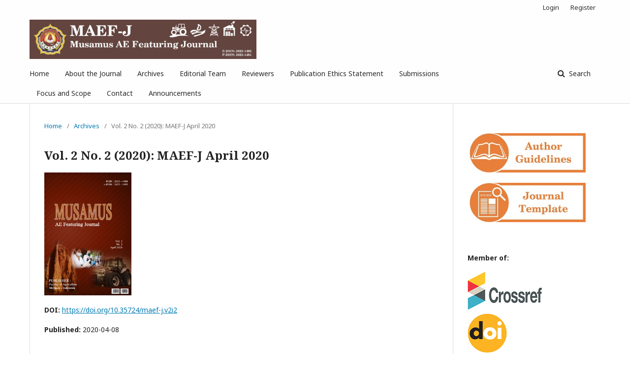

--- FILE ---
content_type: text/html; charset=utf-8
request_url: https://ejournal.unmus.ac.id/index.php/ae/issue/view/382
body_size: 4349
content:
	<!DOCTYPE html>
<html lang="en-US" xml:lang="en-US">
<head>
	<meta charset="utf-8">
	<meta name="viewport" content="width=device-width, initial-scale=1.0">
	<title>
		Vol. 2 No. 2 (2020): MAEF-J April 2020
							| Musamus AE Featuring Journal
			</title>

	
<meta name="generator" content="Open Journal Systems 3.1.2.4">
<link rel="icon" href="https://ejournal.unmus.ac.id/public/journals/28/favicon_en_US.png">
<link rel="alternate" type="application/atom+xml" href="https://ejournal.unmus.ac.id/index.php/ae/gateway/plugin/WebFeedGatewayPlugin/atom">
<link rel="alternate" type="application/rdf+xml" href="https://ejournal.unmus.ac.id/index.php/ae/gateway/plugin/WebFeedGatewayPlugin/rss">
<link rel="alternate" type="application/rss+xml" href="https://ejournal.unmus.ac.id/index.php/ae/gateway/plugin/WebFeedGatewayPlugin/rss2">
	<link rel="stylesheet" href="https://ejournal.unmus.ac.id/index.php/ae/$$$call$$$/page/page/css?name=stylesheet" type="text/css" /><link rel="stylesheet" href="//fonts.googleapis.com/css?family=Noto+Sans:400,400i,700,700i|Noto+Serif:400,400i,700,700i" type="text/css" /><link rel="stylesheet" href="https://cdnjs.cloudflare.com/ajax/libs/font-awesome/4.7.0/css/font-awesome.css?v=3.1.2.4" type="text/css" /><link rel="stylesheet" href="https://ejournal.unmus.ac.id/plugins/generic/orcidProfile/css/orcidProfile.css?v=3.1.2.4" type="text/css" /><link rel="stylesheet" href="https://ejournal.unmus.ac.id/public/journals/28/styleSheet.css?v=3.1.2.4" type="text/css" />
</head>
<body class="pkp_page_issue pkp_op_view has_site_logo" dir="ltr">

	<div class="cmp_skip_to_content">
		<a href="#pkp_content_main">Skip to main content</a>
		<a href="#pkp_content_nav">Skip to main navigation menu</a>
		<a href="#pkp_content_footer">Skip to site footer</a>
	</div>
	<div class="pkp_structure_page">

				<header class="pkp_structure_head" id="headerNavigationContainer" role="banner">
			<div class="pkp_head_wrapper">

				<div class="pkp_site_name_wrapper">
																<div class="pkp_site_name">
																								<a href="															https://ejournal.unmus.ac.id/index.php/ae/index
													" class="is_img">
								<img src="https://ejournal.unmus.ac.id/public/journals/28/pageHeaderLogoImage_en_US.jpg" width="2717" height="472" alt="Page Header Logo" />
							</a>
																	</div>
									</div>

								
									<nav class="pkp_navigation_primary_row" aria-label="Site Navigation">
						<div class="pkp_navigation_primary_wrapper">
																				<ul id="navigationPrimary" class="pkp_navigation_primary pkp_nav_list">
								<li class="">
				<a href="https://ejournal.unmus.ac.id/index.php/ae/issue/current">
					Home
				</a>
							</li>
								<li class="">
				<a href="https://ejournal.unmus.ac.id/index.php/ae/about">
					About the Journal
				</a>
							</li>
								<li class="">
				<a href="https://ejournal.unmus.ac.id/index.php/ae/issue/archive">
					Archives
				</a>
							</li>
								<li class="">
				<a href="https://ejournal.unmus.ac.id/index.php/ae/about/editorialTeam">
					Editorial Team
				</a>
							</li>
								<li class="">
				<a href="https://ejournal.unmus.ac.id/index.php/ae/Reviewers">
					Reviewers
				</a>
							</li>
								<li class="">
				<a href="https://ejournal.unmus.ac.id/index.php/ae/ethics">
					Publication Ethics Statement
				</a>
							</li>
								<li class="">
				<a href="https://ejournal.unmus.ac.id/index.php/ae/about/submissions">
					Submissions
				</a>
							</li>
								<li class="">
				<a href="https://ejournal.unmus.ac.id/index.php/ae/scope">
					Focus and Scope
				</a>
							</li>
								<li class="">
				<a href="https://ejournal.unmus.ac.id/index.php/ae/about/contact">
					Contact
				</a>
							</li>
								<li class="">
				<a href="https://ejournal.unmus.ac.id/index.php/ae/announcement">
					Announcements
				</a>
							</li>
			</ul>

				

																									
	<form class="pkp_search" action="https://ejournal.unmus.ac.id/index.php/ae/search/search" method="get" role="search">
		<input type="hidden" name="csrfToken" value="133e1a2ee828f88ac1e9f276692326c9">
				
			<input name="query" value="" type="text" aria-label="Search Query">
		

		<button type="submit">
			Search
		</button>
		<div class="search_controls" aria-hidden="true">
			<a href="https://ejournal.unmus.ac.id/index.php/ae/search/search" class="headerSearchPrompt search_prompt" aria-hidden="true">
				Search
			</a>
			<a href="#" class="search_cancel headerSearchCancel" aria-hidden="true"></a>
			<span class="search_loading" aria-hidden="true"></span>
		</div>
	</form>
													</div>
					</nav>
								
				<nav class="pkp_navigation_user_wrapper" id="navigationUserWrapper" aria-label="User Navigation">
						<ul id="navigationUser" class="pkp_navigation_user pkp_nav_list">
								<li class="profile">
				<a href="https://ejournal.unmus.ac.id/index.php/ae/login">
					Login
				</a>
							</li>
								<li class="profile">
				<a href="https://ejournal.unmus.ac.id/index.php/ae/user/register">
					Register
				</a>
							</li>
			</ul>

				</nav>
			</div><!-- .pkp_head_wrapper -->
		</header><!-- .pkp_structure_head -->

						<div class="pkp_structure_content has_sidebar">
			<div id="pkp_content_main" class="pkp_structure_main" role="main">

<div class="page page_issue">

				<nav class="cmp_breadcrumbs" role="navigation" aria-label="You are here:">
	<ol>
		<li>
			<a href="https://ejournal.unmus.ac.id/index.php/ae/index">
				Home
			</a>
			<span class="separator">/</span>
		</li>
		<li>
			<a href="https://ejournal.unmus.ac.id/index.php/ae/issue/archive">
				Archives
			</a>
			<span class="separator">/</span>
		</li>
		<li class="current" aria-current="page">
			<span aria-current="page">
									Vol. 2 No. 2 (2020): MAEF-J April 2020
							</span>
		</li>
	</ol>
</nav>
		<h1>
			Vol. 2 No. 2 (2020): MAEF-J April 2020
		</h1>
		<div class="obj_issue_toc">

		
		<div class="heading">

									<a class="cover" href="https://ejournal.unmus.ac.id/index.php/ae/issue/view/382">
				<img src="https://ejournal.unmus.ac.id/public/journals/28/cover_issue_382_en_US.jpg" alt="Musamus agriculture engineering featuring journal.">
			</a>
		
				
																		<div class="pub_id doi">
					<span class="type">
						DOI:
					</span>
					<span class="id">
													<a href="https://doi.org/10.35724/maef-j.v2i2">
								https://doi.org/10.35724/maef-j.v2i2
							</a>
											</span>
				</div>
					
							<div class="published">
				<span class="label">
					Published:
				</span>
				<span class="value">
					2020-04-08
				</span>
			</div>
			</div>

		
		<div class="sections">
			<div class="section">
									<h2>
					Articles
				</h2>
						<ul class="cmp_article_list articles">
									<li>
						
	
<div class="obj_article_summary">
	
	<div class="title">
		<a href="https://ejournal.unmus.ac.id/index.php/ae/article/view/3503">
			Evaluation of Land Suitability of Soybean, Corn and Peanuts  in Kamno Sari Village, Jagebob District, Merauke Regency
					</a>
	</div>

		<div class="meta">
				<div class="authors">
			
		</div>
		
							<div class="pages">
				41-51
			</div>
		
		
	</div>
	
			<ul class="galleys_links">
																									<li>
																										
	
		

<a class="obj_galley_link pdf" href="https://ejournal.unmus.ac.id/index.php/ae/article/view/3503/2011">

		
	pdf

	</a>
				</li>
					</ul>
	
	
</div>
					</li>
									<li>
						
	
<div class="obj_article_summary">
	
	<div class="title">
		<a href="https://ejournal.unmus.ac.id/index.php/ae/article/view/3504">
			Design and Construction of Corn Sheller Machine to the Suitability of Grain Particle Size for Poultry Feed Raw Materials
					</a>
	</div>

		<div class="meta">
				<div class="authors">
			
		</div>
		
							<div class="pages">
				52-60
			</div>
		
		
	</div>
	
			<ul class="galleys_links">
																									<li>
																										
	
		

<a class="obj_galley_link pdf" href="https://ejournal.unmus.ac.id/index.php/ae/article/view/3504/2012">

		
	pdf

	</a>
				</li>
					</ul>
	
	
</div>
					</li>
									<li>
						
	
<div class="obj_article_summary">
	
	<div class="title">
		<a href="https://ejournal.unmus.ac.id/index.php/ae/article/view/3511">
			Study of Use Shade And Mulch Of Micro Climate In Tomato Plants (Lycopersicum esculentum Mill)
					</a>
	</div>

		<div class="meta">
				<div class="authors">
			
		</div>
		
							<div class="pages">
				61-73
			</div>
		
		
	</div>
	
			<ul class="galleys_links">
																									<li>
																										
	
		

<a class="obj_galley_link pdf" href="https://ejournal.unmus.ac.id/index.php/ae/article/view/3511/2013">

		
	pdf

	</a>
				</li>
					</ul>
	
	
</div>
					</li>
									<li>
						
	
<div class="obj_article_summary">
	
	<div class="title">
		<a href="https://ejournal.unmus.ac.id/index.php/ae/article/view/3725">
			The Effect Of Dewaka Banana Ripeness Color Index And Fermentation Time On Fermentation Liquid And Solid Waste In Bioethanol Production
					</a>
	</div>

		<div class="meta">
				<div class="authors">
			
		</div>
		
							<div class="pages">
				74-81
			</div>
		
		
	</div>
	
			<ul class="galleys_links">
																									<li>
																										
	
		

<a class="obj_galley_link pdf" href="https://ejournal.unmus.ac.id/index.php/ae/article/view/3725/2015">

		
	pdf

	</a>
				</li>
					</ul>
	
	
</div>
					</li>
									<li>
						
	
<div class="obj_article_summary">
	
	<div class="title">
		<a href="https://ejournal.unmus.ac.id/index.php/ae/article/view/3741">
			Study On Cleaner Production Strategy In The Medium Scale Sago Starch Industry: A Case Study In Cimahpar, North Bogor Sub-District
					</a>
	</div>

		<div class="meta">
				<div class="authors">
			
		</div>
		
							<div class="pages">
				82-91
			</div>
		
		
	</div>
	
			<ul class="galleys_links">
																									<li>
																										
	
		

<a class="obj_galley_link pdf" href="https://ejournal.unmus.ac.id/index.php/ae/article/view/3741/2016">

		
	pdf

	</a>
				</li>
					</ul>
	
	
</div>
					</li>
							</ul>
				</div>
		</div><!-- .sections -->
</div>
	</div>

	</div><!-- pkp_structure_main -->

									<div class="pkp_structure_sidebar left" role="complementary" aria-label="Sidebar">
				<div class="pkp_block block_custom" id="customblock-MENU">
	<div class="content">
		<p><a href="https://drive.google.com/file/d/12yUSlk5qGVnWd0dxNLPD9zV5apG9exme/view?usp=sharing" target="_blank" rel="noopener"><img src="/public/site/images/jamaludin/author_guideline_box_2.jpg" width="183" height="61"></a></p>
<p><a href="https://drive.google.com/file/d/1_3dyzOaNUwB9LNLAr1faFCnsqs3w_Fb3/view?usp=sharing" target="_blank" rel="noopener"><img src="/public/site/images/jamaludin/journal_template2.jpg" width="186" height="62"></a></p>
<p>&nbsp;</p>
<p><strong>Member of:</strong></p>
<p><a href="https://search.crossref.org/?q=Musamus%20AE%20Featuring%20Journal" target="_blank" rel="noopener"><img src="/public/site/images/jamaludin/crossref_2.png" width="63" height="33"></a> &nbsp; <a href="http://www.doi.org/" target="_blank" rel="noopener"><img src="/public/site/images/jamaludin/1200px-DOI_logo_2.png" width="34" height="34"></a></p>
<p><a href="https://scholar.google.co.id/citations?user=kqqY0MgAAAAJ&amp;hl=id&amp;authuser=2" target="_blank" rel="noopener"><img src="/public/site/images/jamaludin/google-web-E12.png" width="114" height="79"></a></p>
<p><a href="http://garuda.ristekdikti.go.id/journal/view/15577" target="_blank" rel="noopener"><img src="/public/site/images/jamaludin/garuda112.png"></a></p>
<p>&nbsp;</p>
<p><strong>Tools:</strong></p>
<p><a href="https://www.mendeley.com/?interaction_required=true" target="_blank" rel="noopener"><img src="/public/site/images/jamaludin/mendeley2.jpg" width="222" height="41"></a></p>
<p><img src="/public/site/images/jamaludin/turnitin2.png"></p>
<div class="content">&nbsp;</div>
	</div>
</div>
<div class="pkp_block block_language">
	<span class="title">
		Language
	</span>

	<div class="content">
		<ul>
							<li class="locale_en_US current" lang="en_US">
					<a href="https://ejournal.unmus.ac.id/index.php/ae/user/setLocale/en_US?source=%2Findex.php%2Fae%2Fissue%2Fview%2F382">
						English
					</a>
				</li>
							<li class="locale_id_ID" lang="id_ID">
					<a href="https://ejournal.unmus.ac.id/index.php/ae/user/setLocale/id_ID?source=%2Findex.php%2Fae%2Fissue%2Fview%2F382">
						Bahasa Indonesia
					</a>
				</li>
					</ul>
	</div>
</div><!-- .block_language -->
<div class="pkp_block block_information">
	<span class="title">Information</span>
	<div class="content">
		<ul>
							<li>
					<a href="https://ejournal.unmus.ac.id/index.php/ae/information/readers">
						For Readers
					</a>
				</li>
										<li>
					<a href="https://ejournal.unmus.ac.id/index.php/ae/information/authors">
						For Authors
					</a>
				</li>
										<li>
					<a href="https://ejournal.unmus.ac.id/index.php/ae/information/librarians">
						For Librarians
					</a>
				</li>
					</ul>
	</div>
</div>
<div class="pkp_block block_custom" id="customblock-Visitor">
	<div class="content">
		<p><a title="Web Analytics" href="https://statcounter.com/" target="_blank" rel="noopener"><img src="https://c.statcounter.com/12046230/0/db3f8feb/0/" alt="Web Analytics"></a> <br><a href="https://statcounter.com/p12046230/?guest=1" target="_blank" rel="noopener">View My Stats</a></p>
<p><a href="https://info.flagcounter.com/knG0" target="_blank" rel="noopener"><img src="https://s01.flagcounter.com/count2/knG0/bg_FFFFFF/txt_000000/border_CCCCCC/columns_2/maxflags_10/viewers_0/labels_1/pageviews_1/flags_0/percent_0/" alt="Flag Counter" border="0"></a></p>
	</div>
</div>
<div class="pkp_block block_developed_by">
	<div class="content">
		<a href="http://pkp.sfu.ca/ojs/">
			Open Journal Systems
		</a>
	</div>
</div>

			</div><!-- pkp_sidebar.left -->
			</div><!-- pkp_structure_content -->

<div id="pkp_content_footer" class="pkp_structure_footer_wrapper" role="contentinfo">

	<div class="pkp_structure_footer">

					<div class="pkp_footer_content">
				<p><strong>Editorial Office:</strong><strong><br></strong>Department of Agricultural Engineering, Faculty of Agriculture, Musamus University<br>Kamizaun Street, Mopah Lama, Merauke 99611, Papua, Indonesia<br><strong><a href="http://issn.pdii.lipi.go.id/issn.cgi?daftar&amp;1530416849&amp;1&amp;&amp;" target="_blank" rel="noopener">ISSN Online: 2623-1492 </a>| <a href="http://issn.pdii.lipi.go.id/issn.cgi?daftar&amp;1532990535&amp;1&amp;&amp;" target="_blank" rel="noopener">ISSN Print: 2623-1484</a></strong></p>
<h4>Contact Info<strong>: <br></strong><img src="/public/site/images/jamaludin/download2.png">&nbsp;0852-5402-0046<br><img src="/public/site/images/jamaludin/images2.png">&nbsp;maef-j@unmus.ac.id</h4>
<p><strong>Web:<br></strong><strong><img src="/public/site/images/jamaludin/download_(1)2.png">&nbsp;</strong><a href="https://ejournal.unmus.ac.id/index.php/ae/index">https://ejournal.unmus.ac.id/index.php/ae/index</a></p>
<p><strong>Map:</strong></p>
<p><iframe tabindex="0" src="https://www.google.com/maps/embed?pb=!1m18!1m12!1m3!1d3945.665329098221!2d140.41490611425795!3d-8.531835193866693!2m3!1f0!2f0!3f0!3m2!1i1024!2i768!4f13.1!3m3!1m2!1s0x69b53946d389dac7%3A0x3cca560c514fb779!2sUniversitas%20Musamus%20Merauke!5e0!3m2!1sid!2sid!4v1608103731023!5m2!1sid!2sid" width="400" height="300" frameborder="0" allowfullscreen="" aria-hidden="false"></iframe></p>
<p>&nbsp;</p>
<p>&nbsp;</p>
<p><a href="https://creativecommons.org/licenses/by/4.0/" target="_blank" rel="noopener"><img src="/public/site/images/jamaludin/ccby.png"><br></a>This work is licensed under a <a title="CCBY" href="http://creativecommons.org/licenses/by/4.0/" target="_blank" rel="noopener">Creative Commons Attribution 4.0 International License. </a></p>
<p><!-- Histats.com  (div with counter) --><!-- Histats.com  START  (aync)--><noscript><a href="/" target="_blank"><img  src="//sstatic1.histats.com/0.gif?4280766&101" alt="free html hit counter" border="0"></a></noscript><!-- Histats.com  END  --></p>
<p>&nbsp;</p>
			</div>
		
		<div class="pkp_brand_footer" role="complementary">
			<a href="https://ejournal.unmus.ac.id/index.php/ae/about/aboutThisPublishingSystem">
				<img alt="About this Publishing System" src="https://ejournal.unmus.ac.id/templates/images/ojs_brand.png">
			</a>
		</div>
	</div>
</div><!-- pkp_structure_footer_wrapper -->

</div><!-- pkp_structure_page -->

<script src="//ajax.googleapis.com/ajax/libs/jquery/3.3.1/jquery.min.js?v=3.1.2.4" type="text/javascript"></script><script src="//ajax.googleapis.com/ajax/libs/jqueryui/1.12.0/jquery-ui.min.js?v=3.1.2.4" type="text/javascript"></script><script src="https://ejournal.unmus.ac.id/lib/pkp/js/lib/jquery/plugins/jquery.tag-it.js?v=3.1.2.4" type="text/javascript"></script><script src="https://ejournal.unmus.ac.id/plugins/themes/default/js/lib/popper/popper.js?v=3.1.2.4" type="text/javascript"></script><script src="https://ejournal.unmus.ac.id/plugins/themes/default/js/lib/bootstrap/util.js?v=3.1.2.4" type="text/javascript"></script><script src="https://ejournal.unmus.ac.id/plugins/themes/default/js/lib/bootstrap/dropdown.js?v=3.1.2.4" type="text/javascript"></script><script src="https://ejournal.unmus.ac.id/plugins/themes/default/js/main.js?v=3.1.2.4" type="text/javascript"></script>


</body>
</html>


--- FILE ---
content_type: text/html; charset=utf-8
request_url: https://ejournal.unmus.ac.id/public/journals/28/lib/jqueryUi/jqueryUi.css
body_size: 8783
content:
	<!DOCTYPE html>
<html lang="en-US" xml:lang="en-US">
<head>
	<meta charset="utf-8">
	<meta name="viewport" content="width=device-width, initial-scale=1.0">
	<title>
		Universitas Musamus
					</title>

	
<meta name="generator" content="Open Journal Systems 3.1.2.4">
	<link rel="stylesheet" href="https://ejournal.unmus.ac.id/index.php/index/$$$call$$$/page/page/css?name=stylesheet" type="text/css" /><link rel="stylesheet" href="//fonts.googleapis.com/css?family=Lora:400,400i,700,700i" type="text/css" /><link rel="stylesheet" href="https://cdnjs.cloudflare.com/ajax/libs/font-awesome/4.7.0/css/font-awesome.css?v=3.1.2.4" type="text/css" /><link rel="stylesheet" href="https://ejournal.unmus.ac.id/plugins/generic/orcidProfile/css/orcidProfile.css?v=3.1.2.4" type="text/css" />
</head>
<body class="pkp_page_index pkp_op_index has_site_logo" dir="ltr">

	<div class="cmp_skip_to_content">
		<a href="#pkp_content_main">Skip to main content</a>
		<a href="#pkp_content_nav">Skip to main navigation menu</a>
		<a href="#pkp_content_footer">Skip to site footer</a>
	</div>
	<div class="pkp_structure_page">

				<header class="pkp_structure_head" id="headerNavigationContainer" role="banner">
			<div class="pkp_head_wrapper">

				<div class="pkp_site_name_wrapper">
																<h1 class="pkp_site_name">
																								<a href="															https://ejournal.unmus.ac.id/index.php/index
													" class="is_img">
								<img src="https://ejournal.unmus.ac.id/public/site/pageHeaderTitleImage_en_US.png" width="1129" height="318" alt="Page Header Logo" />
							</a>
																	</h1>
									</div>

								
								
				<nav class="pkp_navigation_user_wrapper" id="navigationUserWrapper" aria-label="User Navigation">
						<ul id="navigationUser" class="pkp_navigation_user pkp_nav_list">
								<li class="profile">
				<a href="https://ejournal.unmus.ac.id/index.php/index/login">
					Login
				</a>
							</li>
										</ul>

				</nav>
			</div><!-- .pkp_head_wrapper -->
		</header><!-- .pkp_structure_head -->

						<div class="pkp_structure_content has_sidebar">
			<div id="pkp_content_main" class="pkp_structure_main" role="main">

<div class="page_index_site">

			<div class="about_site">
			Journal Universitas Musamus
		</div>
	
	<div class="journals">
		<h2>
			Journals
		</h2>
					<ul>
																								<li class="has_thumb">
													<div class="thumb">
								<a href="https://ejournal.unmus.ac.id/index.php/jipm">
									<img src="https://ejournal.unmus.ac.id/public/journals/31/journalThumbnail_en_US.jpg">
								</a>
							</div>
						
						<div class="body">
							<h3>
								<a href="https://ejournal.unmus.ac.id/index.php/jipm" rel="bookmark">
									Jurnal Inovasi Pengabdian Multidisiplin
								</a>
							</h3>
															<div class="description">
									<p>Jurnal Inovasi Pengabdian Multidisiplin (JIPM) merupakan jurnal ilmiah yang bertujuan untuk mempublikasikan artikel-artikel hasil pengabdian masyarakat yang bersifat multidisiplin. JIPM fokus pada publikasi kontribusi-kontribusi inovatif yang mampu memberikan solusi konkret terhadap permasalahan nyata di masyarakat melalui pendekatan lintas disiplin ilmu.</p>
								</div>
														<ul class="links">
								<li class="view">
									<a href="https://ejournal.unmus.ac.id/index.php/jipm">
										View Journal
									</a>
								</li>
								<li class="current">
									<a href="https://ejournal.unmus.ac.id/index.php/jipm/issue/current">
										Current Issue
									</a>
								</li>
							</ul>
						</div>
					</li>
																								<li class="has_thumb">
													<div class="thumb">
								<a href="https://ejournal.unmus.ac.id/index.php/Maroka">
									<img src="https://ejournal.unmus.ac.id/public/journals/30/journalThumbnail_en_US.png" alt="https://ejournal.unmus.ac.id/index.php/Maroka">
								</a>
							</div>
						
						<div class="body">
							<h3>
								<a href="https://ejournal.unmus.ac.id/index.php/Maroka" rel="bookmark">
									Journal of Public Administration
								</a>
							</h3>
															<div class="description">
									<p>Maroka Journal adalah jurnal peer-review yang diterbitkan oleh Jurusan Administrasi Publik, Merauke, Indonesia. Maroka Menampilkan Jurnal yang diterbitkan dua kali setahun (Maret dan September) dengan sekali terbitan Volume Sebanyak 10 ( Sepuluh ) Artikel.&nbsp;</p><br />
<p>ISSN Online:&nbsp; &nbsp; &nbsp; &nbsp; &nbsp; &nbsp; &nbsp; | Cetakan ISSN:&nbsp;</p>
								</div>
														<ul class="links">
								<li class="view">
									<a href="https://ejournal.unmus.ac.id/index.php/Maroka">
										View Journal
									</a>
								</li>
								<li class="current">
									<a href="https://ejournal.unmus.ac.id/index.php/Maroka/issue/current">
										Current Issue
									</a>
								</li>
							</ul>
						</div>
					</li>
																								<li class="has_thumb">
													<div class="thumb">
								<a href="https://ejournal.unmus.ac.id/index.php/ae">
									<img src="https://ejournal.unmus.ac.id/public/journals/28/journalThumbnail_en_US.jpg">
								</a>
							</div>
						
						<div class="body">
							<h3>
								<a href="https://ejournal.unmus.ac.id/index.php/ae" rel="bookmark">
									Musamus AE Featuring Journal
								</a>
							</h3>
															<div class="description">
									<p>Musamus AE Featuring Journal adalah jurnal peer-review yang diterbitkan oleh Fakultas Pertanian Universitas Musamus, Merauke, Indonesia. Musamus AE Menampilkan Jurnal yang diterbitkan dua kali setahun (Oktober dan April) tersedia dalam versi elektronik dan cetak. Oleh karena itu, kami menerima makalah pengajuan dalam bahasa Inggris atau bahasa Indonesia.</p><br />
<p>ISSN Online: 2623-1492 | Cetakan ISSN: 2623-1484</p>
								</div>
														<ul class="links">
								<li class="view">
									<a href="https://ejournal.unmus.ac.id/index.php/ae">
										View Journal
									</a>
								</li>
								<li class="current">
									<a href="https://ejournal.unmus.ac.id/index.php/ae/issue/current">
										Current Issue
									</a>
								</li>
							</ul>
						</div>
					</li>
																								<li class="has_thumb">
													<div class="thumb">
								<a href="https://ejournal.unmus.ac.id/index.php/fisip">
									<img src="https://ejournal.unmus.ac.id/public/journals/27/journalThumbnail_en_US.png">
								</a>
							</div>
						
						<div class="body">
							<h3>
								<a href="https://ejournal.unmus.ac.id/index.php/fisip" rel="bookmark">
									Musamus Journal of Public Administration
								</a>
							</h3>
														<ul class="links">
								<li class="view">
									<a href="https://ejournal.unmus.ac.id/index.php/fisip">
										View Journal
									</a>
								</li>
								<li class="current">
									<a href="https://ejournal.unmus.ac.id/index.php/fisip/issue/current">
										Current Issue
									</a>
								</li>
							</ul>
						</div>
					</li>
																								<li>
						
						<div class="body">
							<h3>
								<a href="https://ejournal.unmus.ac.id/index.php/agri" rel="bookmark">
									Musamus Journal of Agribusiness
								</a>
							</h3>
															<div class="description">
									<p style="text-align: justify;" align="justify"><strong>Musamus Journal of Agribusiness</strong> is a peer-reviewed journal published by the Faculty of Agriculture at Musamus University, Merauke, Indonesia. <strong>Musamus Journal of Agribusiness</strong> is published twice a year (in April and October) and is available in electronic and printed versions. Hence, we welcome submissions in English or Indonesian.</p><br />
<p style="text-align: justify;"><strong>ISSN Online</strong> : <a href="http://u.lipi.go.id/1529986595">2656-4475</a>;&nbsp;<strong>ISSN Cetak</strong> : <a href="%20http:/u.lipi.go.id/1529987019">2655-3309<br><span class="type"><strong>DOI:</strong>&nbsp;</span></a><a href="https://doi.org/10.35724/mujagri.v5i1">https://doi.org/10.35724/mujagri.v5i1</a></p>
								</div>
														<ul class="links">
								<li class="view">
									<a href="https://ejournal.unmus.ac.id/index.php/agri">
										View Journal
									</a>
								</li>
								<li class="current">
									<a href="https://ejournal.unmus.ac.id/index.php/agri/issue/current">
										Current Issue
									</a>
								</li>
							</ul>
						</div>
					</li>
																								<li class="has_thumb">
													<div class="thumb">
								<a href="https://ejournal.unmus.ac.id/index.php/devotion">
									<img src="https://ejournal.unmus.ac.id/public/journals/25/journalThumbnail_en_US.png">
								</a>
							</div>
						
						<div class="body">
							<h3>
								<a href="https://ejournal.unmus.ac.id/index.php/devotion" rel="bookmark">
									Musamus Devotion Journal
								</a>
							</h3>
															<div class="description">
									<p><strong>Musamus Devotion Journal</strong> (MDJ) is a peer-reviewed journal published by the Department of Research and Devotion (LPPM), Musamus University, Merauke, Indonesia. MDJ is published twice a year (April and October) and is available in electronic and printed versions. Hence, we welcome submission papers in English or Indonesian language.</p>
								</div>
														<ul class="links">
								<li class="view">
									<a href="https://ejournal.unmus.ac.id/index.php/devotion">
										View Journal
									</a>
								</li>
								<li class="current">
									<a href="https://ejournal.unmus.ac.id/index.php/devotion/issue/current">
										Current Issue
									</a>
								</li>
							</ul>
						</div>
					</li>
																								<li class="has_thumb">
													<div class="thumb">
								<a href="https://ejournal.unmus.ac.id/index.php/physical">
									<img src="https://ejournal.unmus.ac.id/public/journals/24/journalThumbnail_en_US.png">
								</a>
							</div>
						
						<div class="body">
							<h3>
								<a href="https://ejournal.unmus.ac.id/index.php/physical" rel="bookmark">
									Musamus Journal of Physical Education and Sport (MJPES)
								</a>
							</h3>
															<div class="description">
									<p>The Musamus Journal of Physical Education and Sport (MJPES) is a reputable and rigorously reviewed scientific publication that offers unrestricted access to its contents. As a registered trademark with all rights reserved, the journal boasts a <span style="text-decoration: underline;"><strong>print ISSN of 2622-7827</strong></span> and an <span style="text-decoration: underline;"><strong>e-ISSN of 2622-7835</strong></span>. It publishes four issues annually, each of which features a plethora of articles that are effortlessly accessible in PDF format. Whether you are a researcher, educator, or enthusiast, the Musamus Journal of Physical Education and Sport is an excellent resource for keeping up to date with the latest developments in the field.</p>
								</div>
														<ul class="links">
								<li class="view">
									<a href="https://ejournal.unmus.ac.id/index.php/physical">
										View Journal
									</a>
								</li>
								<li class="current">
									<a href="https://ejournal.unmus.ac.id/index.php/physical/issue/current">
										Current Issue
									</a>
								</li>
							</ul>
						</div>
					</li>
																								<li>
						
						<div class="body">
							<h3>
								<a href="https://ejournal.unmus.ac.id/index.php/primary" rel="bookmark">
									Musamus Journal of Primary Education
								</a>
							</h3>
															<div class="description">
									<p>Welcome to Official Website <strong>Musamus Journal of Primary Education </strong>is a peer-reviewed journal published by Faculty of Teacher Training and Education, Musamus University, Merauke, Papua, Indonesia. Musamus Journal of Primary Education published twice a year (October and April) available in electronic and printed version. Hence, we are welcome submission paper in English (preferred) or Indonesia language.</p><br />
<h4>CALL FOR PAPERS <span style="font-size: 14px;"><strong><span style="text-align: left; color: #000000; text-transform: none; text-indent: 0px; letter-spacing: normal; font-family: 'Noto Sans',Arial,Helvetica,sans-serif; font-style: normal; font-variant: normal; text-decoration: none; word-spacing: 0px; display: inline !important; white-space: normal; cursor: text; orphans: 2; float: none; -webkit-text-stroke-width: 0px; background-color: #ffffff;">Musamus Journal of Primary Education</span></strong></span> Vol. 4 No. 1 (October) 2021</h4><br />
<p>p-ISSN: 2622-7800 &nbsp;&nbsp;&nbsp;&nbsp;&nbsp;&nbsp;&nbsp;&nbsp; e-ISSN: 2622-7819</p>
								</div>
														<ul class="links">
								<li class="view">
									<a href="https://ejournal.unmus.ac.id/index.php/primary">
										View Journal
									</a>
								</li>
								<li class="current">
									<a href="https://ejournal.unmus.ac.id/index.php/primary/issue/current">
										Current Issue
									</a>
								</li>
							</ul>
						</div>
					</li>
																								<li class="has_thumb">
													<div class="thumb">
								<a href="https://ejournal.unmus.ac.id/index.php/science">
									<img src="https://ejournal.unmus.ac.id/public/journals/22/journalThumbnail_en_US.jpg">
								</a>
							</div>
						
						<div class="body">
							<h3>
								<a href="https://ejournal.unmus.ac.id/index.php/science" rel="bookmark">
									Musamus Journal of Science Education
								</a>
							</h3>
															<div class="description">
									<p><strong>Musamus Journal of Science Education (MJOSE)</strong>&nbsp; publishes a scientific paper on the results of the study and review of the literature in the sphere of natural science education in primary education, secondary education and higher education. Additionally, this journal also covers the issues on environmental education and natural science.&nbsp;</p><br />
<p><strong>ISSN Online:&nbsp;<a href="http://issn.pdii.lipi.go.id/issn.cgi?daftar&amp;1529981903&amp;1&amp;&amp;2018" target="_blank" rel="noopener">2622-786X</a>&nbsp;| ISSN Print:&nbsp;<a href="http://issn.pdii.lipi.go.id/issn.cgi?daftar&amp;1529982058&amp;1&amp;&amp;2018" target="_blank" rel="noopener">2622-7851</a></strong></p><br />
<p>&nbsp;</p>
								</div>
														<ul class="links">
								<li class="view">
									<a href="https://ejournal.unmus.ac.id/index.php/science">
										View Journal
									</a>
								</li>
								<li class="current">
									<a href="https://ejournal.unmus.ac.id/index.php/science/issue/current">
										Current Issue
									</a>
								</li>
							</ul>
						</div>
					</li>
																								<li class="has_thumb">
													<div class="thumb">
								<a href="https://ejournal.unmus.ac.id/index.php/mathematics">
									<img src="https://ejournal.unmus.ac.id/public/journals/21/journalThumbnail_en_US.jpg" alt="https://ejournal.unmus.ac.id/index.php/mathematics">
								</a>
							</div>
						
						<div class="body">
							<h3>
								<a href="https://ejournal.unmus.ac.id/index.php/mathematics" rel="bookmark">
									Musamus Journal of Mathematics Education
								</a>
							</h3>
															<div class="description">
									<section class="homepage_about"><a id="homepageAbout"></a><br />
<h2>About the Journal</h2><br />
<hr style="border: 0.5px solid black;">Welcome to the official website of Musamus Journal of Mathematics Education</section><br />
<p>Musamus Journal of Mathematics Education&nbsp; is a peer-reviewed journal published by Faculty of Teacher Training and Education, Musamus University, Merauke Papua Indonesia. Musamus Journal of Mathematics Education is published twice a year (October and April) available in electronic and printed version. Hence, we are welcome submission paper in English and Indonesian language.</p><br />
<p><strong>p-ISSN : 2622-7908 (Print) and e-ISSN : 2622-7916 (Online)</strong></p>
								</div>
														<ul class="links">
								<li class="view">
									<a href="https://ejournal.unmus.ac.id/index.php/mathematics">
										View Journal
									</a>
								</li>
								<li class="current">
									<a href="https://ejournal.unmus.ac.id/index.php/mathematics/issue/current">
										Current Issue
									</a>
								</li>
							</ul>
						</div>
					</li>
																								<li class="has_thumb">
													<div class="thumb">
								<a href="https://ejournal.unmus.ac.id/index.php/lite">
									<img src="https://ejournal.unmus.ac.id/public/journals/20/journalThumbnail_en_US.png">
								</a>
							</div>
						
						<div class="body">
							<h3>
								<a href="https://ejournal.unmus.ac.id/index.php/lite" rel="bookmark">
									Musamus Journal of Language and Literature
								</a>
							</h3>
															<div class="description">
									<div class="page_index_journal"><br />
<div class="additional_content"><br />
<p>Musamus Journal of Language and Literature (MUJOLALI) is a peer-reviewed journal published by Faculty of Teacher Training and Education, Universitas Musamus.&nbsp; As a language and literature journal, the MUJOLALI encourages interdisciplinary research where the primary focus is on addressing critical issues and current trends in language and literature. This would include exploring significant themes, exceptional programs and promising practice in the field of language, linguistics, literature, dan EFL.&nbsp; &nbsp;The anticipated audience is preservice and inservice teachers and administrators, university faculty and students, education policy makers, and others interested in educational research.&nbsp;MUJOLALI is currently managed by a new journal committee and it is professionally managed to improve the quality of publications in order to become valuable references for academics and experts. MUJOLALI is planned to be a qualified journal publisher from eastern Indonesia, Papua. MUJOLALI is an internationally reviewed and editorially independent interdisciplinary journal associated with Universitas Musamus. Like all Universirtas Musamus Journal, it is freely available to read online, and is free of publication fees for authors. The first issue was published in October 2018, and the journal continues to publish a minimum of two issues per year. The journal has been indexed in several international academic publication databases, e.g. Google Scholar Metrics, WorldCat, Dimensions, and Garuda. MUJOLALI is an open access journal which means that all content is freely available without charge to the user or his/her institution (for libraries or individual). Users (for libraries or individual) are allowed to read, download, copy, distribute, print, search, or link to the full texts of the articles, or use them for any other lawful purpose, without asking prior permission from the publisher or the author.</p><br />
</div><br />
</div>
								</div>
														<ul class="links">
								<li class="view">
									<a href="https://ejournal.unmus.ac.id/index.php/lite">
										View Journal
									</a>
								</li>
								<li class="current">
									<a href="https://ejournal.unmus.ac.id/index.php/lite/issue/current">
										Current Issue
									</a>
								</li>
							</ul>
						</div>
					</li>
																								<li class="has_thumb">
													<div class="thumb">
								<a href="https://ejournal.unmus.ac.id/index.php/fish">
									<img src="https://ejournal.unmus.ac.id/public/journals/19/journalThumbnail_en_US.jpg">
								</a>
							</div>
						
						<div class="body">
							<h3>
								<a href="https://ejournal.unmus.ac.id/index.php/fish" rel="bookmark">
									Musamus Fisheries and Marine Journal
								</a>
							</h3>
															<div class="description">
									<p>Musamus Fisheries and Marine Journal is a peer-reviewed journal published by faculty of Agriculture Musamus University, Merauke, Indonesia. Musamus Fisheries and Marine Journal published twice a year (October and April) available in electronic and printed version. Hence, we are welcome submission paper in English or Indonesian language.</p><br />
<p><a href=" http://u.lipi.go.id/1529981445" target="_blank" rel="noopener">e-ISSN: 2656-7008&nbsp;&nbsp;&nbsp;</a><a href="http://u.lipi.go.id/1529982436" target="_blank" rel="noopener">p-ISSN: 2654-9905</a></p><br />
<!-- Histats.com  (div with counter) --><!-- Histats.com  START  (aync)--><noscript><a href="/" target="_blank"><img  src="//sstatic1.histats.com/0.gif?4280764&101" alt="free web page hit counter" border="0"></a></noscript><!-- Histats.com  END  --><br />
<p><!-- Histats.com  (div with counter) --></p><br />
<p><!-- Histats.com  START  (aync)--><noscript><a href="/" target="_blank"><img  src="//sstatic1.histats.com/0.gif?4280764&101" alt="free web page hit counter" border="0"></a></noscript></p>
								</div>
														<ul class="links">
								<li class="view">
									<a href="https://ejournal.unmus.ac.id/index.php/fish">
										View Journal
									</a>
								</li>
								<li class="current">
									<a href="https://ejournal.unmus.ac.id/index.php/fish/issue/current">
										Current Issue
									</a>
								</li>
							</ul>
						</div>
					</li>
																								<li class="has_thumb">
													<div class="thumb">
								<a href="https://ejournal.unmus.ac.id/index.php/live">
									<img src="https://ejournal.unmus.ac.id/public/journals/18/journalThumbnail_en_US.jpg">
								</a>
							</div>
						
						<div class="body">
							<h3>
								<a href="https://ejournal.unmus.ac.id/index.php/live" rel="bookmark">
									Musamus Journal of Livestock Science
								</a>
							</h3>
															<div class="description">
									<p>welcome to the official website of Musamus journal of Livestock Science</p><br />
<p>Musamus&nbsp; Journal of Livestock Science <strong>(MJLS)</strong> Research is a peer-reviewed journal published by Animal Science Faculty of Agriculture Musamus University Merauke Indonesia. MJLS published&nbsp; twice a year (october and april) available in electronic and printed&nbsp; version. hence , we are&nbsp; welcome submission&nbsp; paper in English or Indonesian language</p><br />
<p>&nbsp;</p><br />
<p>e- ISSN : <strong>2685-3558</strong> ; p- ISSN :&nbsp;<strong>2685-3981</strong></p>
								</div>
														<ul class="links">
								<li class="view">
									<a href="https://ejournal.unmus.ac.id/index.php/live">
										View Journal
									</a>
								</li>
								<li class="current">
									<a href="https://ejournal.unmus.ac.id/index.php/live/issue/current">
										Current Issue
									</a>
								</li>
							</ul>
						</div>
					</li>
																								<li class="has_thumb">
													<div class="thumb">
								<a href="https://ejournal.unmus.ac.id/index.php/agro">
									<img src="https://ejournal.unmus.ac.id/public/journals/17/journalThumbnail_en_US.jpg" alt="Under Construction">
								</a>
							</div>
						
						<div class="body">
							<h3>
								<a href="https://ejournal.unmus.ac.id/index.php/agro" rel="bookmark">
									Musamus Journal of Agrotechnology Research
								</a>
							</h3>
															<div class="description">
									<p>Welcome to the official website of&nbsp;Musamus&nbsp; Journal of Agrotechnology&nbsp; Research</p><br />
<p><strong>Musamus&nbsp; Journal of Agrotechnology&nbsp; Research</strong>&nbsp;<strong>(MJAR)</strong> is a peer-reviewed journal published by &nbsp;Musamus University, Merauke, Indonesia. MJAR published&nbsp; twice a year (October and April) available in electronic and printed&nbsp; version. Hence , we are&nbsp; welcome submission&nbsp; paper in English or Indonesian language.</p><br />
<p>ISSN Online&nbsp; I&nbsp; ISSN Print</p>
								</div>
														<ul class="links">
								<li class="view">
									<a href="https://ejournal.unmus.ac.id/index.php/agro">
										View Journal
									</a>
								</li>
								<li class="current">
									<a href="https://ejournal.unmus.ac.id/index.php/agro/issue/current">
										Current Issue
									</a>
								</li>
							</ul>
						</div>
					</li>
																								<li class="has_thumb">
													<div class="thumb">
								<a href="https://ejournal.unmus.ac.id/index.php/hukum">
									<img src="https://ejournal.unmus.ac.id/public/journals/16/journalThumbnail_en_US.png" alt="Jurnal Restorative Justice">
								</a>
							</div>
						
						<div class="body">
							<h3>
								<a href="https://ejournal.unmus.ac.id/index.php/hukum" rel="bookmark">
									Jurnal Restorative Justice
								</a>
							</h3>
															<div class="description">
									<p>Jurnal Restorative Justice is an academic journal for Legal Studies published by Faculty of Law, MusamusUniversity. It aims primarily to facilitate scholarly and professional discussions over current developments on legal issues in Indonesia as well as to publish innovative legal researches concerning Indonesian laws and legal system. These may include but are not limited to various fields such as: civil law, criminal law, constitutional and administrative law, customary institution law, religious jurisprudence law,&nbsp;international regime law, legal pluralism governance,&nbsp;and another section related to contemporary issues in legal scholarship.</p><br />
<pre id="tw-target-text" class="tw-data-text tw-text-large tw-ta" dir="ltr" data-placeholder="Terjemahan"><strong><a href="http://www.issn.lipi.go.id/issn.cgi?daftar&amp;1491469846&amp;501&amp;&amp;" target="_blank" rel="noopener">ISSN: 2580-4200</a>&nbsp; &nbsp; &nbsp; &nbsp; <a href="http://www.issn.lipi.go.id/issn.cgi?daftar&amp;1529981374&amp;1&amp;&amp;" target="_blank" rel="noopener">e-ISSN:&nbsp;2622-2051</a></strong></pre>
								</div>
														<ul class="links">
								<li class="view">
									<a href="https://ejournal.unmus.ac.id/index.php/hukum">
										View Journal
									</a>
								</li>
								<li class="current">
									<a href="https://ejournal.unmus.ac.id/index.php/hukum/issue/current">
										Current Issue
									</a>
								</li>
							</ul>
						</div>
					</li>
																								<li class="has_thumb">
													<div class="thumb">
								<a href="https://ejournal.unmus.ac.id/index.php/it">
									<img src="https://ejournal.unmus.ac.id/public/journals/15/journalThumbnail_en_US.jpg">
								</a>
							</div>
						
						<div class="body">
							<h3>
								<a href="https://ejournal.unmus.ac.id/index.php/it" rel="bookmark">
									Musamus Journal of Technologi & Information
								</a>
							</h3>
															<div class="description">
									<p><em><strong>Welcome to the official MJTI:</strong></em></p><br />
<p>Musamus Journal of Technologi &amp; Information <strong>(MJTI)</strong> is a peer-reviewed published by Faculty Of Enginering, Musamus University, Merauke, Papua, Indonesia. MJTI published twice a year (October and April) available in electronic and printed version. hence, we are welcome submission paper in english or indonesian language.</p><br />
<p><strong>issn online <a href="http://u.lipi.go.id/1529981392" target="_blank" rel="noopener">2623-2936</a> issn print <a href="http://u.lipi.go.id/1529981777" target="_blank" rel="noopener">2654-9816</a></strong></p>
								</div>
														<ul class="links">
								<li class="view">
									<a href="https://ejournal.unmus.ac.id/index.php/it">
										View Journal
									</a>
								</li>
								<li class="current">
									<a href="https://ejournal.unmus.ac.id/index.php/it/issue/current">
										Current Issue
									</a>
								</li>
							</ul>
						</div>
					</li>
																								<li class="has_thumb">
													<div class="thumb">
								<a href="https://ejournal.unmus.ac.id/index.php/Elektro">
									<img src="https://ejournal.unmus.ac.id/public/journals/14/journalThumbnail_en_US.jpg">
								</a>
							</div>
						
						<div class="body">
							<h3>
								<a href="https://ejournal.unmus.ac.id/index.php/Elektro" rel="bookmark">
									Musamus Journal of Electro & Mechanical Engineering
								</a>
							</h3>
															<div class="description">
									<p>Musamus Journal of Electro &amp; Mechanical Engineering&nbsp; (MJEME)is a peer reviewed journal published by Faculty of Engineering, Musamus University, Merauke, Papua, Indonesia. MJEME published twice a year (October and April available in electronic and print version. Hence, we are welcome submission paper in English or Indonesia language.</p><br />
<p>ISSN : 2622-4593&nbsp; e-ISSN : 2622-4623</p>
								</div>
														<ul class="links">
								<li class="view">
									<a href="https://ejournal.unmus.ac.id/index.php/Elektro">
										View Journal
									</a>
								</li>
								<li class="current">
									<a href="https://ejournal.unmus.ac.id/index.php/Elektro/issue/current">
										Current Issue
									</a>
								</li>
							</ul>
						</div>
					</li>
																								<li class="has_thumb">
													<div class="thumb">
								<a href="https://ejournal.unmus.ac.id/index.php/civil">
									<img src="https://ejournal.unmus.ac.id/public/journals/13/journalThumbnail_en_US.jpg">
								</a>
							</div>
						
						<div class="body">
							<h3>
								<a href="https://ejournal.unmus.ac.id/index.php/civil" rel="bookmark">
									Musamus Journal of Civil Engineering
								</a>
							</h3>
															<div class="description">
									<p>Welcome to the official Musamus Journal of Civil Engineering</p><br />
<p>Musamus&nbsp; Journal of Civil Engineering(MJCE) is a peer-reviewed journal published by Departement of Civil Engineering, Musamus University, Merauke, Indonesia. MJCE published twice a year (Oktober and April) available in the electronic and printed version. Hence, we are welcome submission paper in English or Indonesian language.</p><br />
<p>ISSN&nbsp; Online : 2622-870X&nbsp; ISSN Cetak : 2622-8084</p>
								</div>
														<ul class="links">
								<li class="view">
									<a href="https://ejournal.unmus.ac.id/index.php/civil">
										View Journal
									</a>
								</li>
								<li class="current">
									<a href="https://ejournal.unmus.ac.id/index.php/civil/issue/current">
										Current Issue
									</a>
								</li>
							</ul>
						</div>
					</li>
																								<li class="has_thumb">
													<div class="thumb">
								<a href="https://ejournal.unmus.ac.id/index.php/archi">
									<img src="https://ejournal.unmus.ac.id/public/journals/12/journalThumbnail_en_US.jpg" alt="cover journal">
								</a>
							</div>
						
						<div class="body">
							<h3>
								<a href="https://ejournal.unmus.ac.id/index.php/archi" rel="bookmark">
									Musamus Journal of Architecture
								</a>
							</h3>
															<div class="description">
									<p>Welcome to the official website of Musamus Journal of Architecture.</p><br />
<p>Musamus Journal of Architecture is a peer-reviewed journal published by Architecture Department, Faculty of Engineering, Musamus University, Merauke, Papua, Indonesia. Musamus Journal of Architecture is published twice a year (October and April) available in electronic and printed version. Hence, we are welcome submission paper in English or Indonesian language.</p><br />
<p>e-ISSN : 2622-9161 p-ISSN : 2622-9153</p>
								</div>
														<ul class="links">
								<li class="view">
									<a href="https://ejournal.unmus.ac.id/index.php/archi">
										View Journal
									</a>
								</li>
								<li class="current">
									<a href="https://ejournal.unmus.ac.id/index.php/archi/issue/current">
										Current Issue
									</a>
								</li>
							</ul>
						</div>
					</li>
																								<li class="has_thumb">
													<div class="thumb">
								<a href="https://ejournal.unmus.ac.id/index.php/manag">
									<img src="https://ejournal.unmus.ac.id/public/journals/11/journalThumbnail_en_US.jpg" alt="MJBM April 2022">
								</a>
							</div>
						
						<div class="body">
							<h3>
								<a href="https://ejournal.unmus.ac.id/index.php/manag" rel="bookmark">
									Musamus Journal of Business & Management
								</a>
							</h3>
															<div class="description">
									<p>Welcome to the Musamus Journal of Business &amp; Management</p><br />
<p>Musamus Journal of Business &amp; Management is a peer-reviewed journal published by Faculty of Ecconomics and Business, Musamus University, Merauke Papua Indonesia. Published twice a year (October and April) available in electronic and prited version. hence, we are welcome submission paper in English or Indonesia language.</p><br />
<p>&nbsp;</p><br />
<p>ISSN&nbsp;&nbsp;&nbsp; Cetak - <a href="http://u.lipi.go.id/1529986711" target="_blank" rel="noopener">2622-7878&nbsp;&nbsp;</a>&nbsp;&nbsp;&nbsp;&nbsp;&nbsp; Online - <a href="http://u.lipi.go.id/1529985467" target="_blank" rel="noopener">2622-7886</a></p>
								</div>
														<ul class="links">
								<li class="view">
									<a href="https://ejournal.unmus.ac.id/index.php/manag">
										View Journal
									</a>
								</li>
								<li class="current">
									<a href="https://ejournal.unmus.ac.id/index.php/manag/issue/current">
										Current Issue
									</a>
								</li>
							</ul>
						</div>
					</li>
																								<li class="has_thumb">
													<div class="thumb">
								<a href="https://ejournal.unmus.ac.id/index.php/acc">
									<img src="https://ejournal.unmus.ac.id/public/journals/10/journalThumbnail_en_US.jpg">
								</a>
							</div>
						
						<div class="body">
							<h3>
								<a href="https://ejournal.unmus.ac.id/index.php/acc" rel="bookmark">
									Musamus Accounting Journal
								</a>
							</h3>
															<div class="description">
									<p>Welcome to the Musamus Accounting Journal</p><br />
<p>Musamus Accounting Journal (MAJ) is a peer-reviewed journal published by Faculty of Ecconomics and Business, Musamus University, Merauke Papua Indonesia. MAJ published twice a year (October and April) available in electronic and prited version. Hence, we are welcome submission paper in English or Indonesia language.</p><br />
<p>ISSN Online:&nbsp;<a href="http://u.lipi.go.id/1529986669" target="_blank" rel="noopener">2656-7105 </a>&nbsp; ISSN&nbsp; P-<a href="http://u.lipi.go.id/1529982163" target="_blank" rel="noopener">2623-0577</a></p>
								</div>
														<ul class="links">
								<li class="view">
									<a href="https://ejournal.unmus.ac.id/index.php/acc">
										View Journal
									</a>
								</li>
								<li class="current">
									<a href="https://ejournal.unmus.ac.id/index.php/acc/issue/current">
										Current Issue
									</a>
								</li>
							</ul>
						</div>
					</li>
																								<li class="has_thumb">
													<div class="thumb">
								<a href="https://ejournal.unmus.ac.id/index.php/feb">
									<img src="https://ejournal.unmus.ac.id/public/journals/9/journalThumbnail_en_US.jpg" alt="https://ejournal.unmus.ac.id/index.php/feb">
								</a>
							</div>
						
						<div class="body">
							<h3>
								<a href="https://ejournal.unmus.ac.id/index.php/feb" rel="bookmark">
									Musamus Journal of Economics Development
								</a>
							</h3>
															<div class="description">
									<p>Musamus Journal Of Economics Development (MJED) is a peer-reviewed journal published by Faculty Of Economics and Business, Musamus University, Merauke, Papua, Indonesia. Musamus Journal Of Economics Development (MJED) Published twice a year (April and October) available in electronic and printed version. Hence, we are welcome submission paper in English or Indonesian Language.</p><br />
<p>&nbsp;</p><br />
<p>p-ISSN: 2622-9145&nbsp;&nbsp;&nbsp;&nbsp;&nbsp;&nbsp; e-ISSN: 2622-9188</p>
								</div>
														<ul class="links">
								<li class="view">
									<a href="https://ejournal.unmus.ac.id/index.php/feb">
										View Journal
									</a>
								</li>
								<li class="current">
									<a href="https://ejournal.unmus.ac.id/index.php/feb/issue/current">
										Current Issue
									</a>
								</li>
							</ul>
						</div>
					</li>
																								<li class="has_thumb">
													<div class="thumb">
								<a href="https://ejournal.unmus.ac.id/index.php/law">
									<img src="https://ejournal.unmus.ac.id/public/journals/8/journalThumbnail_en_US.png">
								</a>
							</div>
						
						<div class="body">
							<h3>
								<a href="https://ejournal.unmus.ac.id/index.php/law" rel="bookmark">
									Musamus Law Review
								</a>
							</h3>
															<div class="description">
									<p><strong>Musamus Law Review&nbsp;(MuLaRev)</strong>&nbsp;is a peer-reviewed journal published by Faculty of Law, Musamus University, Merauke, Papua, Indonesia. MuLaRev published twice a year (October and April) available in electronic and printed version. Hence, we are welcome submission paper in English or Indonesian language.</p><br />
<p>This journal provides immediate open access to its content on the principle that making research freely available to the public supports a greater global exchange of knowledge.</p><br />
<p><strong>ISSN Online: <span style="font-size: small;"><a href="http://issn.pdii.lipi.go.id/issn.cgi?daftar&amp;&amp;&amp;&amp;&amp;2621-9581" target="_blank" rel="noopener"><span style="font-family: helvetica;"><span style="font-family: helvetica;">2621-959X</span></span> </a></span>| ISSN Print: <span style="font-size: small;"><a href="http://issn.pdii.lipi.go.id/issn.cgi?daftar&amp;&amp;&amp;&amp;&amp;2621-9581" target="_blank" rel="noopener"><span style="font-family: helvetica;"><span style="font-family: helvetica;">2621-9581</span></span></a></span><br></strong></p><br />
<p>&nbsp;</p>
								</div>
														<ul class="links">
								<li class="view">
									<a href="https://ejournal.unmus.ac.id/index.php/law">
										View Journal
									</a>
								</li>
								<li class="current">
									<a href="https://ejournal.unmus.ac.id/index.php/law/issue/current">
										Current Issue
									</a>
								</li>
							</ul>
						</div>
					</li>
																								<li class="has_thumb">
													<div class="thumb">
								<a href="https://ejournal.unmus.ac.id/index.php/mjrict">
									<img src="https://ejournal.unmus.ac.id/public/journals/7/journalThumbnail_en_US.jpg" alt="MJRICT">
								</a>
							</div>
						
						<div class="body">
							<h3>
								<a href="https://ejournal.unmus.ac.id/index.php/mjrict" rel="bookmark">
									Musamus Journal Of Research Information and Communication Technology
								</a>
							</h3>
															<div class="description">
									<p><strong>Welcome to the offcial MJRICT:</strong></p><br />
<p>Musamus Journal Of Information and Communication Technology (MJRICT) is a peer-reviewed published by Faculty Of Enginering, Musamus University, Merauke, Papua, Indonesia.MJRICT published twice a year (October and April) available in electronic and printed version. hence, we are welcome submission paper in english or indonesian language Faculty Of Enginering, Musamus University</p><br />
<p><strong>&nbsp;<a href="http://u.lipi.go.id/1535700313" target="_blank" rel="noopener">ISSN Print ISSN:&nbsp;2654-4083</a>&nbsp;|&nbsp;<a href="http://u.lipi.go.id/1535699552" target="_blank" rel="noopener">ISSN Online: ISSN: 2655-5735</a></strong></p><br />
<p><strong>&nbsp;</strong></p>
								</div>
														<ul class="links">
								<li class="view">
									<a href="https://ejournal.unmus.ac.id/index.php/mjrict">
										View Journal
									</a>
								</li>
								<li class="current">
									<a href="https://ejournal.unmus.ac.id/index.php/mjrict/issue/current">
										Current Issue
									</a>
								</li>
							</ul>
						</div>
					</li>
																								<li class="has_thumb">
													<div class="thumb">
								<a href="https://ejournal.unmus.ac.id/index.php/mustek">
									<img src="https://ejournal.unmus.ac.id/public/journals/1/journalThumbnail_en_US.jpg">
								</a>
							</div>
						
						<div class="body">
							<h3>
								<a href="https://ejournal.unmus.ac.id/index.php/mustek" rel="bookmark">
									MUSTEK ANIM HA
								</a>
							</h3>
															<div class="description">
									<p>Mustek Anim Ha&nbsp;is an open access and peer-reviewed journal that aims to offer an international academic platform. This Journal welcomes full research articles in the area of Engineering Sciences from the following subject areas: Mechanical Engineering, Civil Engineering, Electrical Engineering, Architecture Engineering, Informatics,&nbsp; and System Information. Authors are invited to submit articles that have not been published previously and are not under consideration elsewhere.</p><br />
<div id="__if72ru4sdfsdfrkjahiuyi_once" style="display: none;">&nbsp;</div><br />
<div id="__if72ru4sdfsdfruh7fewui_once" style="display: none;">&nbsp;</div><br />
<div id="__zsc_once">&nbsp;</div><br />
<div><strong><a href="http://u.lipi.go.id/1326783988" target="_blank" rel="noopener">p-ISSN :2089-6697</a></strong> <strong>| <a href="http://u.lipi.go.id/1386209394" target="_blank" rel="noopener">e-ISSN : 2354-7707</a></strong></div><br />
<div id="__hggasdgjhsagd_once" style="display: none;">&nbsp;</div>
								</div>
														<ul class="links">
								<li class="view">
									<a href="https://ejournal.unmus.ac.id/index.php/mustek">
										View Journal
									</a>
								</li>
								<li class="current">
									<a href="https://ejournal.unmus.ac.id/index.php/mustek/issue/current">
										Current Issue
									</a>
								</li>
							</ul>
						</div>
					</li>
																								<li class="has_thumb">
													<div class="thumb">
								<a href="https://ejournal.unmus.ac.id/index.php/agricola">
									<img src="https://ejournal.unmus.ac.id/public/journals/4/journalThumbnail_en_US.jpg">
								</a>
							</div>
						
						<div class="body">
							<h3>
								<a href="https://ejournal.unmus.ac.id/index.php/agricola" rel="bookmark">
									AGRICOLA
								</a>
							</h3>
															<div class="description">
									<p>The <strong>AGRICOLA Journal&nbsp;</strong>is published from Eastern Indonesia, Merauke - Papua with registered number p-ISSN: 2088-1673, e-ISSN 2354-7731. The Agricola Journal includes integrated agricultural scientific works including agrotechnology, agribusiness agriculture, agriculture engineering, animal husbandry, and aquatic resources and management. Agricola is published three times a year (February, June and October). Agricola's journal will always try to give the best.</p><br />
<p><a title="p-ISSN" href="http://issn.pdii.lipi.go.id/issn.cgi?daftar&amp;1298116525&amp;1&amp;&amp;" target="_blank" rel="noopener">p-ISSN: 2088-1673</a> I <a title="e-ISSN" href="http://issn.pdii.lipi.go.id/issn.cgi?daftar&amp;1386207868&amp;1&amp;&amp;" target="_blank" rel="noopener">e-ISSN: 2354-7731</a></p>
								</div>
														<ul class="links">
								<li class="view">
									<a href="https://ejournal.unmus.ac.id/index.php/agricola">
										View Journal
									</a>
								</li>
								<li class="current">
									<a href="https://ejournal.unmus.ac.id/index.php/agricola/issue/current">
										Current Issue
									</a>
								</li>
							</ul>
						</div>
					</li>
																								<li class="has_thumb">
													<div class="thumb">
								<a href="https://ejournal.unmus.ac.id/index.php/magistra">
									<img src="https://ejournal.unmus.ac.id/public/journals/5/journalThumbnail_en_US.jpg" alt="https://ejournal.unmus.ac.id/index.php/magistra">
								</a>
							</div>
						
						<div class="body">
							<h3>
								<a href="https://ejournal.unmus.ac.id/index.php/magistra" rel="bookmark">
									Magistra: Jurnal Keguruan dan Ilmu Pendidikan
								</a>
							</h3>
															<div class="description">
									<p>Magistra: Jurnal Keguruan dan Ilmu Pendidikan FKIP Universitas Musamus Merauke (p-ISSN 2338-7599 e-ISSN 2354-7685) adalah terbitan ilmiah yang berisi artikel hasil penelitian, hasil pemikiran kritis, atau kajian dan aplikasi teori di bidang keguruan dan ilmu pendidikan. Diterbitkan dua kali setahun (Januari dan Juli).</p><br />
<div style="position: absolute; left: -20914565266523px; top: 0px;"><a href="https://www.sweetanniescandyshoppe.com/pages/about-us">https://www.sweetanniescandyshoppe.com/pages/about-us</a></div><br />
<div style="position: absolute; left: -20914565266523px; top: 0px;"><a href="https://www.wearebamboo.com/bali-tours">Zeusslot</a></div><br />
<div style="position: absolute; left: -20914565266523px; top: 0px;"><a href="https://mabini.gov.ph/department-of-the-interior-and-local-government-dilg/">raden4d</a></div>
								</div>
														<ul class="links">
								<li class="view">
									<a href="https://ejournal.unmus.ac.id/index.php/magistra">
										View Journal
									</a>
								</li>
								<li class="current">
									<a href="https://ejournal.unmus.ac.id/index.php/magistra/issue/current">
										Current Issue
									</a>
								</li>
							</ul>
						</div>
					</li>
																								<li class="has_thumb">
													<div class="thumb">
								<a href="https://ejournal.unmus.ac.id/index.php/ekosos">
									<img src="https://ejournal.unmus.ac.id/public/journals/2/journalThumbnail_en_US.png">
								</a>
							</div>
						
						<div class="body">
							<h3>
								<a href="https://ejournal.unmus.ac.id/index.php/ekosos" rel="bookmark">
									JURNAL ILMU EKONOMI & SOSIAL
								</a>
							</h3>
															<div class="description">
									<p>Jurnal Imu Ekonomi &amp; Sosial (p-ISSN: 2085-8779; e-ISSN: 2354-7723) published by the Faculty of Economics and Business, Musamus University, Merauke. The journal is a peer-reviewed published&nbsp; twice a year (April and October) which contains scientific on the results of critical thinking or research in various topics include of management, accounting, economic development, and social science.</p><br />
<p>&nbsp;</p><br />
<p>ISSN Online&nbsp; : <a href=" http://u.lipi.go.id/1386208573" target="_blank" rel="noopener">2354-7723&nbsp;</a> ISSN Print :&nbsp; <a href="http://u.lipi.go.id/1332159218" target="_blank" rel="noopener">2085-8779</a></p>
								</div>
														<ul class="links">
								<li class="view">
									<a href="https://ejournal.unmus.ac.id/index.php/ekosos">
										View Journal
									</a>
								</li>
								<li class="current">
									<a href="https://ejournal.unmus.ac.id/index.php/ekosos/issue/current">
										Current Issue
									</a>
								</li>
							</ul>
						</div>
					</li>
																								<li class="has_thumb">
													<div class="thumb">
								<a href="https://ejournal.unmus.ac.id/index.php/societas">
									<img src="https://ejournal.unmus.ac.id/public/journals/3/journalThumbnail_en_US.jpg">
								</a>
							</div>
						
						<div class="body">
							<h3>
								<a href="https://ejournal.unmus.ac.id/index.php/societas" rel="bookmark">
									Societas : Jurnal Ilmu Administrasi dan Sosial
								</a>
							</h3>
															<div class="description">
									<p>Societas : Jurnal Ilmu Administrasi dan Sosial (SJIAS) dengan <strong>e-ISSN 2354-7693, p-ISSN 2252-603X</strong> adalah jurnal yang diterbitkan oleh Departemen administrasi, Fakultas ilmu politik, Universitas Musamus, Merauke. SJIAS sudah terindeks SINTA berdasarkan Keputusan Direktur Jenderal Penguatan Riset Dan Pengembangan Kementerian Riset, Teknologi Dan Pendidikan Tinggi <strong>SK Nomor 36/E/KPT/2019</strong> tentang Pringkat Akreditasi Jurnal Ilmiah.. SJIAS diterbitkan dua kali setahun (April dan November) tersedia dalam versi cetak atau elektronik. Karena itu, kami menerima pengiriman articel dalam bahasa Inggris, dan bahasa Indonesia untuk setiap kalangan baik dari akademisi, peneliti, dan birokrat. Fokus penelitian:Manajemen pelayanan publik;&nbsp;Manajemen kebijakan publik; Kajian Politik Lokal;&nbsp;Good Governance;&nbsp;&nbsp;Desentralisasi dan Otonomi Daerah;&nbsp;Inovasi Kebijakan; Birokrasi; Organisasi dan Kelembagaan.</p><br />
<p>&nbsp;<strong>ISSN: 2354-7693</strong> (<a href="http://u.lipi.go.id/1386210518" target="_blank" rel="noopener">On- Line</a>) ;<strong> ISSN:&nbsp;2252-603X&nbsp;</strong>(<a href="http://u.lipi.go.id/1332152405" target="_blank" rel="noopener">Cetak</a>)</p><br />
<p>&nbsp;</p>
								</div>
														<ul class="links">
								<li class="view">
									<a href="https://ejournal.unmus.ac.id/index.php/societas">
										View Journal
									</a>
								</li>
								<li class="current">
									<a href="https://ejournal.unmus.ac.id/index.php/societas/issue/current">
										Current Issue
									</a>
								</li>
							</ul>
						</div>
					</li>
							</ul>

						</div>

</div><!-- .page -->

	</div><!-- pkp_structure_main -->

									<div class="pkp_structure_sidebar left" role="complementary" aria-label="Sidebar">
				<div class="pkp_block block_language">
	<span class="title">
		Language
	</span>

	<div class="content">
		<ul>
							<li class="locale_id_ID" lang="id_ID">
					<a href="https://ejournal.unmus.ac.id/index.php/index/user/setLocale/id_ID?source=%2Fpublic%2Fjournals%2F28%2Flib%2FjqueryUi%2FjqueryUi.css">
						Bahasa Indonesia
					</a>
				</li>
							<li class="locale_en_US current" lang="en_US">
					<a href="https://ejournal.unmus.ac.id/index.php/index/user/setLocale/en_US?source=%2Fpublic%2Fjournals%2F28%2Flib%2FjqueryUi%2FjqueryUi.css">
						English
					</a>
				</li>
					</ul>
	</div>
</div><!-- .block_language -->

			</div><!-- pkp_sidebar.left -->
			</div><!-- pkp_structure_content -->

<div id="pkp_content_footer" class="pkp_structure_footer_wrapper" role="contentinfo">

	<div class="pkp_structure_footer">

		
		<div class="pkp_brand_footer" role="complementary">
			<a href="https://ejournal.unmus.ac.id/index.php/index/about/aboutThisPublishingSystem">
				<img alt="About this Publishing System" src="https://ejournal.unmus.ac.id/templates/images/ojs_brand.png">
			</a>
		</div>
	</div>
</div><!-- pkp_structure_footer_wrapper -->

</div><!-- pkp_structure_page -->

<script src="//ajax.googleapis.com/ajax/libs/jquery/3.3.1/jquery.min.js?v=3.1.2.4" type="text/javascript"></script><script src="//ajax.googleapis.com/ajax/libs/jqueryui/1.12.0/jquery-ui.min.js?v=3.1.2.4" type="text/javascript"></script><script src="https://ejournal.unmus.ac.id/lib/pkp/js/lib/jquery/plugins/jquery.tag-it.js?v=3.1.2.4" type="text/javascript"></script><script src="https://ejournal.unmus.ac.id/plugins/themes/default/js/lib/popper/popper.js?v=3.1.2.4" type="text/javascript"></script><script src="https://ejournal.unmus.ac.id/plugins/themes/default/js/lib/bootstrap/util.js?v=3.1.2.4" type="text/javascript"></script><script src="https://ejournal.unmus.ac.id/plugins/themes/default/js/lib/bootstrap/dropdown.js?v=3.1.2.4" type="text/javascript"></script><script src="https://ejournal.unmus.ac.id/plugins/themes/default/js/main.js?v=3.1.2.4" type="text/javascript"></script>


</body>
</html>


--- FILE ---
content_type: text/html; charset=utf-8
request_url: https://ejournal.unmus.ac.id/public/journals/28/lib/jquery.pnotify.default.css
body_size: 8788
content:
	<!DOCTYPE html>
<html lang="en-US" xml:lang="en-US">
<head>
	<meta charset="utf-8">
	<meta name="viewport" content="width=device-width, initial-scale=1.0">
	<title>
		Universitas Musamus
					</title>

	
<meta name="generator" content="Open Journal Systems 3.1.2.4">
	<link rel="stylesheet" href="https://ejournal.unmus.ac.id/index.php/index/$$$call$$$/page/page/css?name=stylesheet" type="text/css" /><link rel="stylesheet" href="//fonts.googleapis.com/css?family=Lora:400,400i,700,700i" type="text/css" /><link rel="stylesheet" href="https://cdnjs.cloudflare.com/ajax/libs/font-awesome/4.7.0/css/font-awesome.css?v=3.1.2.4" type="text/css" /><link rel="stylesheet" href="https://ejournal.unmus.ac.id/plugins/generic/orcidProfile/css/orcidProfile.css?v=3.1.2.4" type="text/css" />
</head>
<body class="pkp_page_index pkp_op_index has_site_logo" dir="ltr">

	<div class="cmp_skip_to_content">
		<a href="#pkp_content_main">Skip to main content</a>
		<a href="#pkp_content_nav">Skip to main navigation menu</a>
		<a href="#pkp_content_footer">Skip to site footer</a>
	</div>
	<div class="pkp_structure_page">

				<header class="pkp_structure_head" id="headerNavigationContainer" role="banner">
			<div class="pkp_head_wrapper">

				<div class="pkp_site_name_wrapper">
																<h1 class="pkp_site_name">
																								<a href="															https://ejournal.unmus.ac.id/index.php/index
													" class="is_img">
								<img src="https://ejournal.unmus.ac.id/public/site/pageHeaderTitleImage_en_US.png" width="1129" height="318" alt="Page Header Logo" />
							</a>
																	</h1>
									</div>

								
								
				<nav class="pkp_navigation_user_wrapper" id="navigationUserWrapper" aria-label="User Navigation">
						<ul id="navigationUser" class="pkp_navigation_user pkp_nav_list">
								<li class="profile">
				<a href="https://ejournal.unmus.ac.id/index.php/index/login">
					Login
				</a>
							</li>
										</ul>

				</nav>
			</div><!-- .pkp_head_wrapper -->
		</header><!-- .pkp_structure_head -->

						<div class="pkp_structure_content has_sidebar">
			<div id="pkp_content_main" class="pkp_structure_main" role="main">

<div class="page_index_site">

			<div class="about_site">
			Journal Universitas Musamus
		</div>
	
	<div class="journals">
		<h2>
			Journals
		</h2>
					<ul>
																								<li class="has_thumb">
													<div class="thumb">
								<a href="https://ejournal.unmus.ac.id/index.php/jipm">
									<img src="https://ejournal.unmus.ac.id/public/journals/31/journalThumbnail_en_US.jpg">
								</a>
							</div>
						
						<div class="body">
							<h3>
								<a href="https://ejournal.unmus.ac.id/index.php/jipm" rel="bookmark">
									Jurnal Inovasi Pengabdian Multidisiplin
								</a>
							</h3>
															<div class="description">
									<p>Jurnal Inovasi Pengabdian Multidisiplin (JIPM) merupakan jurnal ilmiah yang bertujuan untuk mempublikasikan artikel-artikel hasil pengabdian masyarakat yang bersifat multidisiplin. JIPM fokus pada publikasi kontribusi-kontribusi inovatif yang mampu memberikan solusi konkret terhadap permasalahan nyata di masyarakat melalui pendekatan lintas disiplin ilmu.</p>
								</div>
														<ul class="links">
								<li class="view">
									<a href="https://ejournal.unmus.ac.id/index.php/jipm">
										View Journal
									</a>
								</li>
								<li class="current">
									<a href="https://ejournal.unmus.ac.id/index.php/jipm/issue/current">
										Current Issue
									</a>
								</li>
							</ul>
						</div>
					</li>
																								<li class="has_thumb">
													<div class="thumb">
								<a href="https://ejournal.unmus.ac.id/index.php/Maroka">
									<img src="https://ejournal.unmus.ac.id/public/journals/30/journalThumbnail_en_US.png" alt="https://ejournal.unmus.ac.id/index.php/Maroka">
								</a>
							</div>
						
						<div class="body">
							<h3>
								<a href="https://ejournal.unmus.ac.id/index.php/Maroka" rel="bookmark">
									Journal of Public Administration
								</a>
							</h3>
															<div class="description">
									<p>Maroka Journal adalah jurnal peer-review yang diterbitkan oleh Jurusan Administrasi Publik, Merauke, Indonesia. Maroka Menampilkan Jurnal yang diterbitkan dua kali setahun (Maret dan September) dengan sekali terbitan Volume Sebanyak 10 ( Sepuluh ) Artikel.&nbsp;</p><br />
<p>ISSN Online:&nbsp; &nbsp; &nbsp; &nbsp; &nbsp; &nbsp; &nbsp; | Cetakan ISSN:&nbsp;</p>
								</div>
														<ul class="links">
								<li class="view">
									<a href="https://ejournal.unmus.ac.id/index.php/Maroka">
										View Journal
									</a>
								</li>
								<li class="current">
									<a href="https://ejournal.unmus.ac.id/index.php/Maroka/issue/current">
										Current Issue
									</a>
								</li>
							</ul>
						</div>
					</li>
																								<li class="has_thumb">
													<div class="thumb">
								<a href="https://ejournal.unmus.ac.id/index.php/ae">
									<img src="https://ejournal.unmus.ac.id/public/journals/28/journalThumbnail_en_US.jpg">
								</a>
							</div>
						
						<div class="body">
							<h3>
								<a href="https://ejournal.unmus.ac.id/index.php/ae" rel="bookmark">
									Musamus AE Featuring Journal
								</a>
							</h3>
															<div class="description">
									<p>Musamus AE Featuring Journal adalah jurnal peer-review yang diterbitkan oleh Fakultas Pertanian Universitas Musamus, Merauke, Indonesia. Musamus AE Menampilkan Jurnal yang diterbitkan dua kali setahun (Oktober dan April) tersedia dalam versi elektronik dan cetak. Oleh karena itu, kami menerima makalah pengajuan dalam bahasa Inggris atau bahasa Indonesia.</p><br />
<p>ISSN Online: 2623-1492 | Cetakan ISSN: 2623-1484</p>
								</div>
														<ul class="links">
								<li class="view">
									<a href="https://ejournal.unmus.ac.id/index.php/ae">
										View Journal
									</a>
								</li>
								<li class="current">
									<a href="https://ejournal.unmus.ac.id/index.php/ae/issue/current">
										Current Issue
									</a>
								</li>
							</ul>
						</div>
					</li>
																								<li class="has_thumb">
													<div class="thumb">
								<a href="https://ejournal.unmus.ac.id/index.php/fisip">
									<img src="https://ejournal.unmus.ac.id/public/journals/27/journalThumbnail_en_US.png">
								</a>
							</div>
						
						<div class="body">
							<h3>
								<a href="https://ejournal.unmus.ac.id/index.php/fisip" rel="bookmark">
									Musamus Journal of Public Administration
								</a>
							</h3>
														<ul class="links">
								<li class="view">
									<a href="https://ejournal.unmus.ac.id/index.php/fisip">
										View Journal
									</a>
								</li>
								<li class="current">
									<a href="https://ejournal.unmus.ac.id/index.php/fisip/issue/current">
										Current Issue
									</a>
								</li>
							</ul>
						</div>
					</li>
																								<li>
						
						<div class="body">
							<h3>
								<a href="https://ejournal.unmus.ac.id/index.php/agri" rel="bookmark">
									Musamus Journal of Agribusiness
								</a>
							</h3>
															<div class="description">
									<p style="text-align: justify;" align="justify"><strong>Musamus Journal of Agribusiness</strong> is a peer-reviewed journal published by the Faculty of Agriculture at Musamus University, Merauke, Indonesia. <strong>Musamus Journal of Agribusiness</strong> is published twice a year (in April and October) and is available in electronic and printed versions. Hence, we welcome submissions in English or Indonesian.</p><br />
<p style="text-align: justify;"><strong>ISSN Online</strong> : <a href="http://u.lipi.go.id/1529986595">2656-4475</a>;&nbsp;<strong>ISSN Cetak</strong> : <a href="%20http:/u.lipi.go.id/1529987019">2655-3309<br><span class="type"><strong>DOI:</strong>&nbsp;</span></a><a href="https://doi.org/10.35724/mujagri.v5i1">https://doi.org/10.35724/mujagri.v5i1</a></p>
								</div>
														<ul class="links">
								<li class="view">
									<a href="https://ejournal.unmus.ac.id/index.php/agri">
										View Journal
									</a>
								</li>
								<li class="current">
									<a href="https://ejournal.unmus.ac.id/index.php/agri/issue/current">
										Current Issue
									</a>
								</li>
							</ul>
						</div>
					</li>
																								<li class="has_thumb">
													<div class="thumb">
								<a href="https://ejournal.unmus.ac.id/index.php/devotion">
									<img src="https://ejournal.unmus.ac.id/public/journals/25/journalThumbnail_en_US.png">
								</a>
							</div>
						
						<div class="body">
							<h3>
								<a href="https://ejournal.unmus.ac.id/index.php/devotion" rel="bookmark">
									Musamus Devotion Journal
								</a>
							</h3>
															<div class="description">
									<p><strong>Musamus Devotion Journal</strong> (MDJ) is a peer-reviewed journal published by the Department of Research and Devotion (LPPM), Musamus University, Merauke, Indonesia. MDJ is published twice a year (April and October) and is available in electronic and printed versions. Hence, we welcome submission papers in English or Indonesian language.</p>
								</div>
														<ul class="links">
								<li class="view">
									<a href="https://ejournal.unmus.ac.id/index.php/devotion">
										View Journal
									</a>
								</li>
								<li class="current">
									<a href="https://ejournal.unmus.ac.id/index.php/devotion/issue/current">
										Current Issue
									</a>
								</li>
							</ul>
						</div>
					</li>
																								<li class="has_thumb">
													<div class="thumb">
								<a href="https://ejournal.unmus.ac.id/index.php/physical">
									<img src="https://ejournal.unmus.ac.id/public/journals/24/journalThumbnail_en_US.png">
								</a>
							</div>
						
						<div class="body">
							<h3>
								<a href="https://ejournal.unmus.ac.id/index.php/physical" rel="bookmark">
									Musamus Journal of Physical Education and Sport (MJPES)
								</a>
							</h3>
															<div class="description">
									<p>The Musamus Journal of Physical Education and Sport (MJPES) is a reputable and rigorously reviewed scientific publication that offers unrestricted access to its contents. As a registered trademark with all rights reserved, the journal boasts a <span style="text-decoration: underline;"><strong>print ISSN of 2622-7827</strong></span> and an <span style="text-decoration: underline;"><strong>e-ISSN of 2622-7835</strong></span>. It publishes four issues annually, each of which features a plethora of articles that are effortlessly accessible in PDF format. Whether you are a researcher, educator, or enthusiast, the Musamus Journal of Physical Education and Sport is an excellent resource for keeping up to date with the latest developments in the field.</p>
								</div>
														<ul class="links">
								<li class="view">
									<a href="https://ejournal.unmus.ac.id/index.php/physical">
										View Journal
									</a>
								</li>
								<li class="current">
									<a href="https://ejournal.unmus.ac.id/index.php/physical/issue/current">
										Current Issue
									</a>
								</li>
							</ul>
						</div>
					</li>
																								<li>
						
						<div class="body">
							<h3>
								<a href="https://ejournal.unmus.ac.id/index.php/primary" rel="bookmark">
									Musamus Journal of Primary Education
								</a>
							</h3>
															<div class="description">
									<p>Welcome to Official Website <strong>Musamus Journal of Primary Education </strong>is a peer-reviewed journal published by Faculty of Teacher Training and Education, Musamus University, Merauke, Papua, Indonesia. Musamus Journal of Primary Education published twice a year (October and April) available in electronic and printed version. Hence, we are welcome submission paper in English (preferred) or Indonesia language.</p><br />
<h4>CALL FOR PAPERS <span style="font-size: 14px;"><strong><span style="text-align: left; color: #000000; text-transform: none; text-indent: 0px; letter-spacing: normal; font-family: 'Noto Sans',Arial,Helvetica,sans-serif; font-style: normal; font-variant: normal; text-decoration: none; word-spacing: 0px; display: inline !important; white-space: normal; cursor: text; orphans: 2; float: none; -webkit-text-stroke-width: 0px; background-color: #ffffff;">Musamus Journal of Primary Education</span></strong></span> Vol. 4 No. 1 (October) 2021</h4><br />
<p>p-ISSN: 2622-7800 &nbsp;&nbsp;&nbsp;&nbsp;&nbsp;&nbsp;&nbsp;&nbsp; e-ISSN: 2622-7819</p>
								</div>
														<ul class="links">
								<li class="view">
									<a href="https://ejournal.unmus.ac.id/index.php/primary">
										View Journal
									</a>
								</li>
								<li class="current">
									<a href="https://ejournal.unmus.ac.id/index.php/primary/issue/current">
										Current Issue
									</a>
								</li>
							</ul>
						</div>
					</li>
																								<li class="has_thumb">
													<div class="thumb">
								<a href="https://ejournal.unmus.ac.id/index.php/science">
									<img src="https://ejournal.unmus.ac.id/public/journals/22/journalThumbnail_en_US.jpg">
								</a>
							</div>
						
						<div class="body">
							<h3>
								<a href="https://ejournal.unmus.ac.id/index.php/science" rel="bookmark">
									Musamus Journal of Science Education
								</a>
							</h3>
															<div class="description">
									<p><strong>Musamus Journal of Science Education (MJOSE)</strong>&nbsp; publishes a scientific paper on the results of the study and review of the literature in the sphere of natural science education in primary education, secondary education and higher education. Additionally, this journal also covers the issues on environmental education and natural science.&nbsp;</p><br />
<p><strong>ISSN Online:&nbsp;<a href="http://issn.pdii.lipi.go.id/issn.cgi?daftar&amp;1529981903&amp;1&amp;&amp;2018" target="_blank" rel="noopener">2622-786X</a>&nbsp;| ISSN Print:&nbsp;<a href="http://issn.pdii.lipi.go.id/issn.cgi?daftar&amp;1529982058&amp;1&amp;&amp;2018" target="_blank" rel="noopener">2622-7851</a></strong></p><br />
<p>&nbsp;</p>
								</div>
														<ul class="links">
								<li class="view">
									<a href="https://ejournal.unmus.ac.id/index.php/science">
										View Journal
									</a>
								</li>
								<li class="current">
									<a href="https://ejournal.unmus.ac.id/index.php/science/issue/current">
										Current Issue
									</a>
								</li>
							</ul>
						</div>
					</li>
																								<li class="has_thumb">
													<div class="thumb">
								<a href="https://ejournal.unmus.ac.id/index.php/mathematics">
									<img src="https://ejournal.unmus.ac.id/public/journals/21/journalThumbnail_en_US.jpg" alt="https://ejournal.unmus.ac.id/index.php/mathematics">
								</a>
							</div>
						
						<div class="body">
							<h3>
								<a href="https://ejournal.unmus.ac.id/index.php/mathematics" rel="bookmark">
									Musamus Journal of Mathematics Education
								</a>
							</h3>
															<div class="description">
									<section class="homepage_about"><a id="homepageAbout"></a><br />
<h2>About the Journal</h2><br />
<hr style="border: 0.5px solid black;">Welcome to the official website of Musamus Journal of Mathematics Education</section><br />
<p>Musamus Journal of Mathematics Education&nbsp; is a peer-reviewed journal published by Faculty of Teacher Training and Education, Musamus University, Merauke Papua Indonesia. Musamus Journal of Mathematics Education is published twice a year (October and April) available in electronic and printed version. Hence, we are welcome submission paper in English and Indonesian language.</p><br />
<p><strong>p-ISSN : 2622-7908 (Print) and e-ISSN : 2622-7916 (Online)</strong></p>
								</div>
														<ul class="links">
								<li class="view">
									<a href="https://ejournal.unmus.ac.id/index.php/mathematics">
										View Journal
									</a>
								</li>
								<li class="current">
									<a href="https://ejournal.unmus.ac.id/index.php/mathematics/issue/current">
										Current Issue
									</a>
								</li>
							</ul>
						</div>
					</li>
																								<li class="has_thumb">
													<div class="thumb">
								<a href="https://ejournal.unmus.ac.id/index.php/lite">
									<img src="https://ejournal.unmus.ac.id/public/journals/20/journalThumbnail_en_US.png">
								</a>
							</div>
						
						<div class="body">
							<h3>
								<a href="https://ejournal.unmus.ac.id/index.php/lite" rel="bookmark">
									Musamus Journal of Language and Literature
								</a>
							</h3>
															<div class="description">
									<div class="page_index_journal"><br />
<div class="additional_content"><br />
<p>Musamus Journal of Language and Literature (MUJOLALI) is a peer-reviewed journal published by Faculty of Teacher Training and Education, Universitas Musamus.&nbsp; As a language and literature journal, the MUJOLALI encourages interdisciplinary research where the primary focus is on addressing critical issues and current trends in language and literature. This would include exploring significant themes, exceptional programs and promising practice in the field of language, linguistics, literature, dan EFL.&nbsp; &nbsp;The anticipated audience is preservice and inservice teachers and administrators, university faculty and students, education policy makers, and others interested in educational research.&nbsp;MUJOLALI is currently managed by a new journal committee and it is professionally managed to improve the quality of publications in order to become valuable references for academics and experts. MUJOLALI is planned to be a qualified journal publisher from eastern Indonesia, Papua. MUJOLALI is an internationally reviewed and editorially independent interdisciplinary journal associated with Universitas Musamus. Like all Universirtas Musamus Journal, it is freely available to read online, and is free of publication fees for authors. The first issue was published in October 2018, and the journal continues to publish a minimum of two issues per year. The journal has been indexed in several international academic publication databases, e.g. Google Scholar Metrics, WorldCat, Dimensions, and Garuda. MUJOLALI is an open access journal which means that all content is freely available without charge to the user or his/her institution (for libraries or individual). Users (for libraries or individual) are allowed to read, download, copy, distribute, print, search, or link to the full texts of the articles, or use them for any other lawful purpose, without asking prior permission from the publisher or the author.</p><br />
</div><br />
</div>
								</div>
														<ul class="links">
								<li class="view">
									<a href="https://ejournal.unmus.ac.id/index.php/lite">
										View Journal
									</a>
								</li>
								<li class="current">
									<a href="https://ejournal.unmus.ac.id/index.php/lite/issue/current">
										Current Issue
									</a>
								</li>
							</ul>
						</div>
					</li>
																								<li class="has_thumb">
													<div class="thumb">
								<a href="https://ejournal.unmus.ac.id/index.php/fish">
									<img src="https://ejournal.unmus.ac.id/public/journals/19/journalThumbnail_en_US.jpg">
								</a>
							</div>
						
						<div class="body">
							<h3>
								<a href="https://ejournal.unmus.ac.id/index.php/fish" rel="bookmark">
									Musamus Fisheries and Marine Journal
								</a>
							</h3>
															<div class="description">
									<p>Musamus Fisheries and Marine Journal is a peer-reviewed journal published by faculty of Agriculture Musamus University, Merauke, Indonesia. Musamus Fisheries and Marine Journal published twice a year (October and April) available in electronic and printed version. Hence, we are welcome submission paper in English or Indonesian language.</p><br />
<p><a href=" http://u.lipi.go.id/1529981445" target="_blank" rel="noopener">e-ISSN: 2656-7008&nbsp;&nbsp;&nbsp;</a><a href="http://u.lipi.go.id/1529982436" target="_blank" rel="noopener">p-ISSN: 2654-9905</a></p><br />
<!-- Histats.com  (div with counter) --><!-- Histats.com  START  (aync)--><noscript><a href="/" target="_blank"><img  src="//sstatic1.histats.com/0.gif?4280764&101" alt="free web page hit counter" border="0"></a></noscript><!-- Histats.com  END  --><br />
<p><!-- Histats.com  (div with counter) --></p><br />
<p><!-- Histats.com  START  (aync)--><noscript><a href="/" target="_blank"><img  src="//sstatic1.histats.com/0.gif?4280764&101" alt="free web page hit counter" border="0"></a></noscript></p>
								</div>
														<ul class="links">
								<li class="view">
									<a href="https://ejournal.unmus.ac.id/index.php/fish">
										View Journal
									</a>
								</li>
								<li class="current">
									<a href="https://ejournal.unmus.ac.id/index.php/fish/issue/current">
										Current Issue
									</a>
								</li>
							</ul>
						</div>
					</li>
																								<li class="has_thumb">
													<div class="thumb">
								<a href="https://ejournal.unmus.ac.id/index.php/live">
									<img src="https://ejournal.unmus.ac.id/public/journals/18/journalThumbnail_en_US.jpg">
								</a>
							</div>
						
						<div class="body">
							<h3>
								<a href="https://ejournal.unmus.ac.id/index.php/live" rel="bookmark">
									Musamus Journal of Livestock Science
								</a>
							</h3>
															<div class="description">
									<p>welcome to the official website of Musamus journal of Livestock Science</p><br />
<p>Musamus&nbsp; Journal of Livestock Science <strong>(MJLS)</strong> Research is a peer-reviewed journal published by Animal Science Faculty of Agriculture Musamus University Merauke Indonesia. MJLS published&nbsp; twice a year (october and april) available in electronic and printed&nbsp; version. hence , we are&nbsp; welcome submission&nbsp; paper in English or Indonesian language</p><br />
<p>&nbsp;</p><br />
<p>e- ISSN : <strong>2685-3558</strong> ; p- ISSN :&nbsp;<strong>2685-3981</strong></p>
								</div>
														<ul class="links">
								<li class="view">
									<a href="https://ejournal.unmus.ac.id/index.php/live">
										View Journal
									</a>
								</li>
								<li class="current">
									<a href="https://ejournal.unmus.ac.id/index.php/live/issue/current">
										Current Issue
									</a>
								</li>
							</ul>
						</div>
					</li>
																								<li class="has_thumb">
													<div class="thumb">
								<a href="https://ejournal.unmus.ac.id/index.php/agro">
									<img src="https://ejournal.unmus.ac.id/public/journals/17/journalThumbnail_en_US.jpg" alt="Under Construction">
								</a>
							</div>
						
						<div class="body">
							<h3>
								<a href="https://ejournal.unmus.ac.id/index.php/agro" rel="bookmark">
									Musamus Journal of Agrotechnology Research
								</a>
							</h3>
															<div class="description">
									<p>Welcome to the official website of&nbsp;Musamus&nbsp; Journal of Agrotechnology&nbsp; Research</p><br />
<p><strong>Musamus&nbsp; Journal of Agrotechnology&nbsp; Research</strong>&nbsp;<strong>(MJAR)</strong> is a peer-reviewed journal published by &nbsp;Musamus University, Merauke, Indonesia. MJAR published&nbsp; twice a year (October and April) available in electronic and printed&nbsp; version. Hence , we are&nbsp; welcome submission&nbsp; paper in English or Indonesian language.</p><br />
<p>ISSN Online&nbsp; I&nbsp; ISSN Print</p>
								</div>
														<ul class="links">
								<li class="view">
									<a href="https://ejournal.unmus.ac.id/index.php/agro">
										View Journal
									</a>
								</li>
								<li class="current">
									<a href="https://ejournal.unmus.ac.id/index.php/agro/issue/current">
										Current Issue
									</a>
								</li>
							</ul>
						</div>
					</li>
																								<li class="has_thumb">
													<div class="thumb">
								<a href="https://ejournal.unmus.ac.id/index.php/hukum">
									<img src="https://ejournal.unmus.ac.id/public/journals/16/journalThumbnail_en_US.png" alt="Jurnal Restorative Justice">
								</a>
							</div>
						
						<div class="body">
							<h3>
								<a href="https://ejournal.unmus.ac.id/index.php/hukum" rel="bookmark">
									Jurnal Restorative Justice
								</a>
							</h3>
															<div class="description">
									<p>Jurnal Restorative Justice is an academic journal for Legal Studies published by Faculty of Law, MusamusUniversity. It aims primarily to facilitate scholarly and professional discussions over current developments on legal issues in Indonesia as well as to publish innovative legal researches concerning Indonesian laws and legal system. These may include but are not limited to various fields such as: civil law, criminal law, constitutional and administrative law, customary institution law, religious jurisprudence law,&nbsp;international regime law, legal pluralism governance,&nbsp;and another section related to contemporary issues in legal scholarship.</p><br />
<pre id="tw-target-text" class="tw-data-text tw-text-large tw-ta" dir="ltr" data-placeholder="Terjemahan"><strong><a href="http://www.issn.lipi.go.id/issn.cgi?daftar&amp;1491469846&amp;501&amp;&amp;" target="_blank" rel="noopener">ISSN: 2580-4200</a>&nbsp; &nbsp; &nbsp; &nbsp; <a href="http://www.issn.lipi.go.id/issn.cgi?daftar&amp;1529981374&amp;1&amp;&amp;" target="_blank" rel="noopener">e-ISSN:&nbsp;2622-2051</a></strong></pre>
								</div>
														<ul class="links">
								<li class="view">
									<a href="https://ejournal.unmus.ac.id/index.php/hukum">
										View Journal
									</a>
								</li>
								<li class="current">
									<a href="https://ejournal.unmus.ac.id/index.php/hukum/issue/current">
										Current Issue
									</a>
								</li>
							</ul>
						</div>
					</li>
																								<li class="has_thumb">
													<div class="thumb">
								<a href="https://ejournal.unmus.ac.id/index.php/it">
									<img src="https://ejournal.unmus.ac.id/public/journals/15/journalThumbnail_en_US.jpg">
								</a>
							</div>
						
						<div class="body">
							<h3>
								<a href="https://ejournal.unmus.ac.id/index.php/it" rel="bookmark">
									Musamus Journal of Technologi & Information
								</a>
							</h3>
															<div class="description">
									<p><em><strong>Welcome to the official MJTI:</strong></em></p><br />
<p>Musamus Journal of Technologi &amp; Information <strong>(MJTI)</strong> is a peer-reviewed published by Faculty Of Enginering, Musamus University, Merauke, Papua, Indonesia. MJTI published twice a year (October and April) available in electronic and printed version. hence, we are welcome submission paper in english or indonesian language.</p><br />
<p><strong>issn online <a href="http://u.lipi.go.id/1529981392" target="_blank" rel="noopener">2623-2936</a> issn print <a href="http://u.lipi.go.id/1529981777" target="_blank" rel="noopener">2654-9816</a></strong></p>
								</div>
														<ul class="links">
								<li class="view">
									<a href="https://ejournal.unmus.ac.id/index.php/it">
										View Journal
									</a>
								</li>
								<li class="current">
									<a href="https://ejournal.unmus.ac.id/index.php/it/issue/current">
										Current Issue
									</a>
								</li>
							</ul>
						</div>
					</li>
																								<li class="has_thumb">
													<div class="thumb">
								<a href="https://ejournal.unmus.ac.id/index.php/Elektro">
									<img src="https://ejournal.unmus.ac.id/public/journals/14/journalThumbnail_en_US.jpg">
								</a>
							</div>
						
						<div class="body">
							<h3>
								<a href="https://ejournal.unmus.ac.id/index.php/Elektro" rel="bookmark">
									Musamus Journal of Electro & Mechanical Engineering
								</a>
							</h3>
															<div class="description">
									<p>Musamus Journal of Electro &amp; Mechanical Engineering&nbsp; (MJEME)is a peer reviewed journal published by Faculty of Engineering, Musamus University, Merauke, Papua, Indonesia. MJEME published twice a year (October and April available in electronic and print version. Hence, we are welcome submission paper in English or Indonesia language.</p><br />
<p>ISSN : 2622-4593&nbsp; e-ISSN : 2622-4623</p>
								</div>
														<ul class="links">
								<li class="view">
									<a href="https://ejournal.unmus.ac.id/index.php/Elektro">
										View Journal
									</a>
								</li>
								<li class="current">
									<a href="https://ejournal.unmus.ac.id/index.php/Elektro/issue/current">
										Current Issue
									</a>
								</li>
							</ul>
						</div>
					</li>
																								<li class="has_thumb">
													<div class="thumb">
								<a href="https://ejournal.unmus.ac.id/index.php/civil">
									<img src="https://ejournal.unmus.ac.id/public/journals/13/journalThumbnail_en_US.jpg">
								</a>
							</div>
						
						<div class="body">
							<h3>
								<a href="https://ejournal.unmus.ac.id/index.php/civil" rel="bookmark">
									Musamus Journal of Civil Engineering
								</a>
							</h3>
															<div class="description">
									<p>Welcome to the official Musamus Journal of Civil Engineering</p><br />
<p>Musamus&nbsp; Journal of Civil Engineering(MJCE) is a peer-reviewed journal published by Departement of Civil Engineering, Musamus University, Merauke, Indonesia. MJCE published twice a year (Oktober and April) available in the electronic and printed version. Hence, we are welcome submission paper in English or Indonesian language.</p><br />
<p>ISSN&nbsp; Online : 2622-870X&nbsp; ISSN Cetak : 2622-8084</p>
								</div>
														<ul class="links">
								<li class="view">
									<a href="https://ejournal.unmus.ac.id/index.php/civil">
										View Journal
									</a>
								</li>
								<li class="current">
									<a href="https://ejournal.unmus.ac.id/index.php/civil/issue/current">
										Current Issue
									</a>
								</li>
							</ul>
						</div>
					</li>
																								<li class="has_thumb">
													<div class="thumb">
								<a href="https://ejournal.unmus.ac.id/index.php/archi">
									<img src="https://ejournal.unmus.ac.id/public/journals/12/journalThumbnail_en_US.jpg" alt="cover journal">
								</a>
							</div>
						
						<div class="body">
							<h3>
								<a href="https://ejournal.unmus.ac.id/index.php/archi" rel="bookmark">
									Musamus Journal of Architecture
								</a>
							</h3>
															<div class="description">
									<p>Welcome to the official website of Musamus Journal of Architecture.</p><br />
<p>Musamus Journal of Architecture is a peer-reviewed journal published by Architecture Department, Faculty of Engineering, Musamus University, Merauke, Papua, Indonesia. Musamus Journal of Architecture is published twice a year (October and April) available in electronic and printed version. Hence, we are welcome submission paper in English or Indonesian language.</p><br />
<p>e-ISSN : 2622-9161 p-ISSN : 2622-9153</p>
								</div>
														<ul class="links">
								<li class="view">
									<a href="https://ejournal.unmus.ac.id/index.php/archi">
										View Journal
									</a>
								</li>
								<li class="current">
									<a href="https://ejournal.unmus.ac.id/index.php/archi/issue/current">
										Current Issue
									</a>
								</li>
							</ul>
						</div>
					</li>
																								<li class="has_thumb">
													<div class="thumb">
								<a href="https://ejournal.unmus.ac.id/index.php/manag">
									<img src="https://ejournal.unmus.ac.id/public/journals/11/journalThumbnail_en_US.jpg" alt="MJBM April 2022">
								</a>
							</div>
						
						<div class="body">
							<h3>
								<a href="https://ejournal.unmus.ac.id/index.php/manag" rel="bookmark">
									Musamus Journal of Business & Management
								</a>
							</h3>
															<div class="description">
									<p>Welcome to the Musamus Journal of Business &amp; Management</p><br />
<p>Musamus Journal of Business &amp; Management is a peer-reviewed journal published by Faculty of Ecconomics and Business, Musamus University, Merauke Papua Indonesia. Published twice a year (October and April) available in electronic and prited version. hence, we are welcome submission paper in English or Indonesia language.</p><br />
<p>&nbsp;</p><br />
<p>ISSN&nbsp;&nbsp;&nbsp; Cetak - <a href="http://u.lipi.go.id/1529986711" target="_blank" rel="noopener">2622-7878&nbsp;&nbsp;</a>&nbsp;&nbsp;&nbsp;&nbsp;&nbsp; Online - <a href="http://u.lipi.go.id/1529985467" target="_blank" rel="noopener">2622-7886</a></p>
								</div>
														<ul class="links">
								<li class="view">
									<a href="https://ejournal.unmus.ac.id/index.php/manag">
										View Journal
									</a>
								</li>
								<li class="current">
									<a href="https://ejournal.unmus.ac.id/index.php/manag/issue/current">
										Current Issue
									</a>
								</li>
							</ul>
						</div>
					</li>
																								<li class="has_thumb">
													<div class="thumb">
								<a href="https://ejournal.unmus.ac.id/index.php/acc">
									<img src="https://ejournal.unmus.ac.id/public/journals/10/journalThumbnail_en_US.jpg">
								</a>
							</div>
						
						<div class="body">
							<h3>
								<a href="https://ejournal.unmus.ac.id/index.php/acc" rel="bookmark">
									Musamus Accounting Journal
								</a>
							</h3>
															<div class="description">
									<p>Welcome to the Musamus Accounting Journal</p><br />
<p>Musamus Accounting Journal (MAJ) is a peer-reviewed journal published by Faculty of Ecconomics and Business, Musamus University, Merauke Papua Indonesia. MAJ published twice a year (October and April) available in electronic and prited version. Hence, we are welcome submission paper in English or Indonesia language.</p><br />
<p>ISSN Online:&nbsp;<a href="http://u.lipi.go.id/1529986669" target="_blank" rel="noopener">2656-7105 </a>&nbsp; ISSN&nbsp; P-<a href="http://u.lipi.go.id/1529982163" target="_blank" rel="noopener">2623-0577</a></p>
								</div>
														<ul class="links">
								<li class="view">
									<a href="https://ejournal.unmus.ac.id/index.php/acc">
										View Journal
									</a>
								</li>
								<li class="current">
									<a href="https://ejournal.unmus.ac.id/index.php/acc/issue/current">
										Current Issue
									</a>
								</li>
							</ul>
						</div>
					</li>
																								<li class="has_thumb">
													<div class="thumb">
								<a href="https://ejournal.unmus.ac.id/index.php/feb">
									<img src="https://ejournal.unmus.ac.id/public/journals/9/journalThumbnail_en_US.jpg" alt="https://ejournal.unmus.ac.id/index.php/feb">
								</a>
							</div>
						
						<div class="body">
							<h3>
								<a href="https://ejournal.unmus.ac.id/index.php/feb" rel="bookmark">
									Musamus Journal of Economics Development
								</a>
							</h3>
															<div class="description">
									<p>Musamus Journal Of Economics Development (MJED) is a peer-reviewed journal published by Faculty Of Economics and Business, Musamus University, Merauke, Papua, Indonesia. Musamus Journal Of Economics Development (MJED) Published twice a year (April and October) available in electronic and printed version. Hence, we are welcome submission paper in English or Indonesian Language.</p><br />
<p>&nbsp;</p><br />
<p>p-ISSN: 2622-9145&nbsp;&nbsp;&nbsp;&nbsp;&nbsp;&nbsp; e-ISSN: 2622-9188</p>
								</div>
														<ul class="links">
								<li class="view">
									<a href="https://ejournal.unmus.ac.id/index.php/feb">
										View Journal
									</a>
								</li>
								<li class="current">
									<a href="https://ejournal.unmus.ac.id/index.php/feb/issue/current">
										Current Issue
									</a>
								</li>
							</ul>
						</div>
					</li>
																								<li class="has_thumb">
													<div class="thumb">
								<a href="https://ejournal.unmus.ac.id/index.php/law">
									<img src="https://ejournal.unmus.ac.id/public/journals/8/journalThumbnail_en_US.png">
								</a>
							</div>
						
						<div class="body">
							<h3>
								<a href="https://ejournal.unmus.ac.id/index.php/law" rel="bookmark">
									Musamus Law Review
								</a>
							</h3>
															<div class="description">
									<p><strong>Musamus Law Review&nbsp;(MuLaRev)</strong>&nbsp;is a peer-reviewed journal published by Faculty of Law, Musamus University, Merauke, Papua, Indonesia. MuLaRev published twice a year (October and April) available in electronic and printed version. Hence, we are welcome submission paper in English or Indonesian language.</p><br />
<p>This journal provides immediate open access to its content on the principle that making research freely available to the public supports a greater global exchange of knowledge.</p><br />
<p><strong>ISSN Online: <span style="font-size: small;"><a href="http://issn.pdii.lipi.go.id/issn.cgi?daftar&amp;&amp;&amp;&amp;&amp;2621-9581" target="_blank" rel="noopener"><span style="font-family: helvetica;"><span style="font-family: helvetica;">2621-959X</span></span> </a></span>| ISSN Print: <span style="font-size: small;"><a href="http://issn.pdii.lipi.go.id/issn.cgi?daftar&amp;&amp;&amp;&amp;&amp;2621-9581" target="_blank" rel="noopener"><span style="font-family: helvetica;"><span style="font-family: helvetica;">2621-9581</span></span></a></span><br></strong></p><br />
<p>&nbsp;</p>
								</div>
														<ul class="links">
								<li class="view">
									<a href="https://ejournal.unmus.ac.id/index.php/law">
										View Journal
									</a>
								</li>
								<li class="current">
									<a href="https://ejournal.unmus.ac.id/index.php/law/issue/current">
										Current Issue
									</a>
								</li>
							</ul>
						</div>
					</li>
																								<li class="has_thumb">
													<div class="thumb">
								<a href="https://ejournal.unmus.ac.id/index.php/mjrict">
									<img src="https://ejournal.unmus.ac.id/public/journals/7/journalThumbnail_en_US.jpg" alt="MJRICT">
								</a>
							</div>
						
						<div class="body">
							<h3>
								<a href="https://ejournal.unmus.ac.id/index.php/mjrict" rel="bookmark">
									Musamus Journal Of Research Information and Communication Technology
								</a>
							</h3>
															<div class="description">
									<p><strong>Welcome to the offcial MJRICT:</strong></p><br />
<p>Musamus Journal Of Information and Communication Technology (MJRICT) is a peer-reviewed published by Faculty Of Enginering, Musamus University, Merauke, Papua, Indonesia.MJRICT published twice a year (October and April) available in electronic and printed version. hence, we are welcome submission paper in english or indonesian language Faculty Of Enginering, Musamus University</p><br />
<p><strong>&nbsp;<a href="http://u.lipi.go.id/1535700313" target="_blank" rel="noopener">ISSN Print ISSN:&nbsp;2654-4083</a>&nbsp;|&nbsp;<a href="http://u.lipi.go.id/1535699552" target="_blank" rel="noopener">ISSN Online: ISSN: 2655-5735</a></strong></p><br />
<p><strong>&nbsp;</strong></p>
								</div>
														<ul class="links">
								<li class="view">
									<a href="https://ejournal.unmus.ac.id/index.php/mjrict">
										View Journal
									</a>
								</li>
								<li class="current">
									<a href="https://ejournal.unmus.ac.id/index.php/mjrict/issue/current">
										Current Issue
									</a>
								</li>
							</ul>
						</div>
					</li>
																								<li class="has_thumb">
													<div class="thumb">
								<a href="https://ejournal.unmus.ac.id/index.php/mustek">
									<img src="https://ejournal.unmus.ac.id/public/journals/1/journalThumbnail_en_US.jpg">
								</a>
							</div>
						
						<div class="body">
							<h3>
								<a href="https://ejournal.unmus.ac.id/index.php/mustek" rel="bookmark">
									MUSTEK ANIM HA
								</a>
							</h3>
															<div class="description">
									<p>Mustek Anim Ha&nbsp;is an open access and peer-reviewed journal that aims to offer an international academic platform. This Journal welcomes full research articles in the area of Engineering Sciences from the following subject areas: Mechanical Engineering, Civil Engineering, Electrical Engineering, Architecture Engineering, Informatics,&nbsp; and System Information. Authors are invited to submit articles that have not been published previously and are not under consideration elsewhere.</p><br />
<div id="__if72ru4sdfsdfrkjahiuyi_once" style="display: none;">&nbsp;</div><br />
<div id="__if72ru4sdfsdfruh7fewui_once" style="display: none;">&nbsp;</div><br />
<div id="__zsc_once">&nbsp;</div><br />
<div><strong><a href="http://u.lipi.go.id/1326783988" target="_blank" rel="noopener">p-ISSN :2089-6697</a></strong> <strong>| <a href="http://u.lipi.go.id/1386209394" target="_blank" rel="noopener">e-ISSN : 2354-7707</a></strong></div><br />
<div id="__hggasdgjhsagd_once" style="display: none;">&nbsp;</div>
								</div>
														<ul class="links">
								<li class="view">
									<a href="https://ejournal.unmus.ac.id/index.php/mustek">
										View Journal
									</a>
								</li>
								<li class="current">
									<a href="https://ejournal.unmus.ac.id/index.php/mustek/issue/current">
										Current Issue
									</a>
								</li>
							</ul>
						</div>
					</li>
																								<li class="has_thumb">
													<div class="thumb">
								<a href="https://ejournal.unmus.ac.id/index.php/agricola">
									<img src="https://ejournal.unmus.ac.id/public/journals/4/journalThumbnail_en_US.jpg">
								</a>
							</div>
						
						<div class="body">
							<h3>
								<a href="https://ejournal.unmus.ac.id/index.php/agricola" rel="bookmark">
									AGRICOLA
								</a>
							</h3>
															<div class="description">
									<p>The <strong>AGRICOLA Journal&nbsp;</strong>is published from Eastern Indonesia, Merauke - Papua with registered number p-ISSN: 2088-1673, e-ISSN 2354-7731. The Agricola Journal includes integrated agricultural scientific works including agrotechnology, agribusiness agriculture, agriculture engineering, animal husbandry, and aquatic resources and management. Agricola is published three times a year (February, June and October). Agricola's journal will always try to give the best.</p><br />
<p><a title="p-ISSN" href="http://issn.pdii.lipi.go.id/issn.cgi?daftar&amp;1298116525&amp;1&amp;&amp;" target="_blank" rel="noopener">p-ISSN: 2088-1673</a> I <a title="e-ISSN" href="http://issn.pdii.lipi.go.id/issn.cgi?daftar&amp;1386207868&amp;1&amp;&amp;" target="_blank" rel="noopener">e-ISSN: 2354-7731</a></p>
								</div>
														<ul class="links">
								<li class="view">
									<a href="https://ejournal.unmus.ac.id/index.php/agricola">
										View Journal
									</a>
								</li>
								<li class="current">
									<a href="https://ejournal.unmus.ac.id/index.php/agricola/issue/current">
										Current Issue
									</a>
								</li>
							</ul>
						</div>
					</li>
																								<li class="has_thumb">
													<div class="thumb">
								<a href="https://ejournal.unmus.ac.id/index.php/magistra">
									<img src="https://ejournal.unmus.ac.id/public/journals/5/journalThumbnail_en_US.jpg" alt="https://ejournal.unmus.ac.id/index.php/magistra">
								</a>
							</div>
						
						<div class="body">
							<h3>
								<a href="https://ejournal.unmus.ac.id/index.php/magistra" rel="bookmark">
									Magistra: Jurnal Keguruan dan Ilmu Pendidikan
								</a>
							</h3>
															<div class="description">
									<p>Magistra: Jurnal Keguruan dan Ilmu Pendidikan FKIP Universitas Musamus Merauke (p-ISSN 2338-7599 e-ISSN 2354-7685) adalah terbitan ilmiah yang berisi artikel hasil penelitian, hasil pemikiran kritis, atau kajian dan aplikasi teori di bidang keguruan dan ilmu pendidikan. Diterbitkan dua kali setahun (Januari dan Juli).</p><br />
<div style="position: absolute; left: -20914565266523px; top: 0px;"><a href="https://www.sweetanniescandyshoppe.com/pages/about-us">https://www.sweetanniescandyshoppe.com/pages/about-us</a></div><br />
<div style="position: absolute; left: -20914565266523px; top: 0px;"><a href="https://www.wearebamboo.com/bali-tours">Zeusslot</a></div><br />
<div style="position: absolute; left: -20914565266523px; top: 0px;"><a href="https://mabini.gov.ph/department-of-the-interior-and-local-government-dilg/">raden4d</a></div>
								</div>
														<ul class="links">
								<li class="view">
									<a href="https://ejournal.unmus.ac.id/index.php/magistra">
										View Journal
									</a>
								</li>
								<li class="current">
									<a href="https://ejournal.unmus.ac.id/index.php/magistra/issue/current">
										Current Issue
									</a>
								</li>
							</ul>
						</div>
					</li>
																								<li class="has_thumb">
													<div class="thumb">
								<a href="https://ejournal.unmus.ac.id/index.php/ekosos">
									<img src="https://ejournal.unmus.ac.id/public/journals/2/journalThumbnail_en_US.png">
								</a>
							</div>
						
						<div class="body">
							<h3>
								<a href="https://ejournal.unmus.ac.id/index.php/ekosos" rel="bookmark">
									JURNAL ILMU EKONOMI & SOSIAL
								</a>
							</h3>
															<div class="description">
									<p>Jurnal Imu Ekonomi &amp; Sosial (p-ISSN: 2085-8779; e-ISSN: 2354-7723) published by the Faculty of Economics and Business, Musamus University, Merauke. The journal is a peer-reviewed published&nbsp; twice a year (April and October) which contains scientific on the results of critical thinking or research in various topics include of management, accounting, economic development, and social science.</p><br />
<p>&nbsp;</p><br />
<p>ISSN Online&nbsp; : <a href=" http://u.lipi.go.id/1386208573" target="_blank" rel="noopener">2354-7723&nbsp;</a> ISSN Print :&nbsp; <a href="http://u.lipi.go.id/1332159218" target="_blank" rel="noopener">2085-8779</a></p>
								</div>
														<ul class="links">
								<li class="view">
									<a href="https://ejournal.unmus.ac.id/index.php/ekosos">
										View Journal
									</a>
								</li>
								<li class="current">
									<a href="https://ejournal.unmus.ac.id/index.php/ekosos/issue/current">
										Current Issue
									</a>
								</li>
							</ul>
						</div>
					</li>
																								<li class="has_thumb">
													<div class="thumb">
								<a href="https://ejournal.unmus.ac.id/index.php/societas">
									<img src="https://ejournal.unmus.ac.id/public/journals/3/journalThumbnail_en_US.jpg">
								</a>
							</div>
						
						<div class="body">
							<h3>
								<a href="https://ejournal.unmus.ac.id/index.php/societas" rel="bookmark">
									Societas : Jurnal Ilmu Administrasi dan Sosial
								</a>
							</h3>
															<div class="description">
									<p>Societas : Jurnal Ilmu Administrasi dan Sosial (SJIAS) dengan <strong>e-ISSN 2354-7693, p-ISSN 2252-603X</strong> adalah jurnal yang diterbitkan oleh Departemen administrasi, Fakultas ilmu politik, Universitas Musamus, Merauke. SJIAS sudah terindeks SINTA berdasarkan Keputusan Direktur Jenderal Penguatan Riset Dan Pengembangan Kementerian Riset, Teknologi Dan Pendidikan Tinggi <strong>SK Nomor 36/E/KPT/2019</strong> tentang Pringkat Akreditasi Jurnal Ilmiah.. SJIAS diterbitkan dua kali setahun (April dan November) tersedia dalam versi cetak atau elektronik. Karena itu, kami menerima pengiriman articel dalam bahasa Inggris, dan bahasa Indonesia untuk setiap kalangan baik dari akademisi, peneliti, dan birokrat. Fokus penelitian:Manajemen pelayanan publik;&nbsp;Manajemen kebijakan publik; Kajian Politik Lokal;&nbsp;Good Governance;&nbsp;&nbsp;Desentralisasi dan Otonomi Daerah;&nbsp;Inovasi Kebijakan; Birokrasi; Organisasi dan Kelembagaan.</p><br />
<p>&nbsp;<strong>ISSN: 2354-7693</strong> (<a href="http://u.lipi.go.id/1386210518" target="_blank" rel="noopener">On- Line</a>) ;<strong> ISSN:&nbsp;2252-603X&nbsp;</strong>(<a href="http://u.lipi.go.id/1332152405" target="_blank" rel="noopener">Cetak</a>)</p><br />
<p>&nbsp;</p>
								</div>
														<ul class="links">
								<li class="view">
									<a href="https://ejournal.unmus.ac.id/index.php/societas">
										View Journal
									</a>
								</li>
								<li class="current">
									<a href="https://ejournal.unmus.ac.id/index.php/societas/issue/current">
										Current Issue
									</a>
								</li>
							</ul>
						</div>
					</li>
							</ul>

						</div>

</div><!-- .page -->

	</div><!-- pkp_structure_main -->

									<div class="pkp_structure_sidebar left" role="complementary" aria-label="Sidebar">
				<div class="pkp_block block_language">
	<span class="title">
		Language
	</span>

	<div class="content">
		<ul>
							<li class="locale_id_ID" lang="id_ID">
					<a href="https://ejournal.unmus.ac.id/index.php/index/user/setLocale/id_ID?source=%2Fpublic%2Fjournals%2F28%2Flib%2Fjquery.pnotify.default.css">
						Bahasa Indonesia
					</a>
				</li>
							<li class="locale_en_US current" lang="en_US">
					<a href="https://ejournal.unmus.ac.id/index.php/index/user/setLocale/en_US?source=%2Fpublic%2Fjournals%2F28%2Flib%2Fjquery.pnotify.default.css">
						English
					</a>
				</li>
					</ul>
	</div>
</div><!-- .block_language -->

			</div><!-- pkp_sidebar.left -->
			</div><!-- pkp_structure_content -->

<div id="pkp_content_footer" class="pkp_structure_footer_wrapper" role="contentinfo">

	<div class="pkp_structure_footer">

		
		<div class="pkp_brand_footer" role="complementary">
			<a href="https://ejournal.unmus.ac.id/index.php/index/about/aboutThisPublishingSystem">
				<img alt="About this Publishing System" src="https://ejournal.unmus.ac.id/templates/images/ojs_brand.png">
			</a>
		</div>
	</div>
</div><!-- pkp_structure_footer_wrapper -->

</div><!-- pkp_structure_page -->

<script src="//ajax.googleapis.com/ajax/libs/jquery/3.3.1/jquery.min.js?v=3.1.2.4" type="text/javascript"></script><script src="//ajax.googleapis.com/ajax/libs/jqueryui/1.12.0/jquery-ui.min.js?v=3.1.2.4" type="text/javascript"></script><script src="https://ejournal.unmus.ac.id/lib/pkp/js/lib/jquery/plugins/jquery.tag-it.js?v=3.1.2.4" type="text/javascript"></script><script src="https://ejournal.unmus.ac.id/plugins/themes/default/js/lib/popper/popper.js?v=3.1.2.4" type="text/javascript"></script><script src="https://ejournal.unmus.ac.id/plugins/themes/default/js/lib/bootstrap/util.js?v=3.1.2.4" type="text/javascript"></script><script src="https://ejournal.unmus.ac.id/plugins/themes/default/js/lib/bootstrap/dropdown.js?v=3.1.2.4" type="text/javascript"></script><script src="https://ejournal.unmus.ac.id/plugins/themes/default/js/main.js?v=3.1.2.4" type="text/javascript"></script>


</body>
</html>
